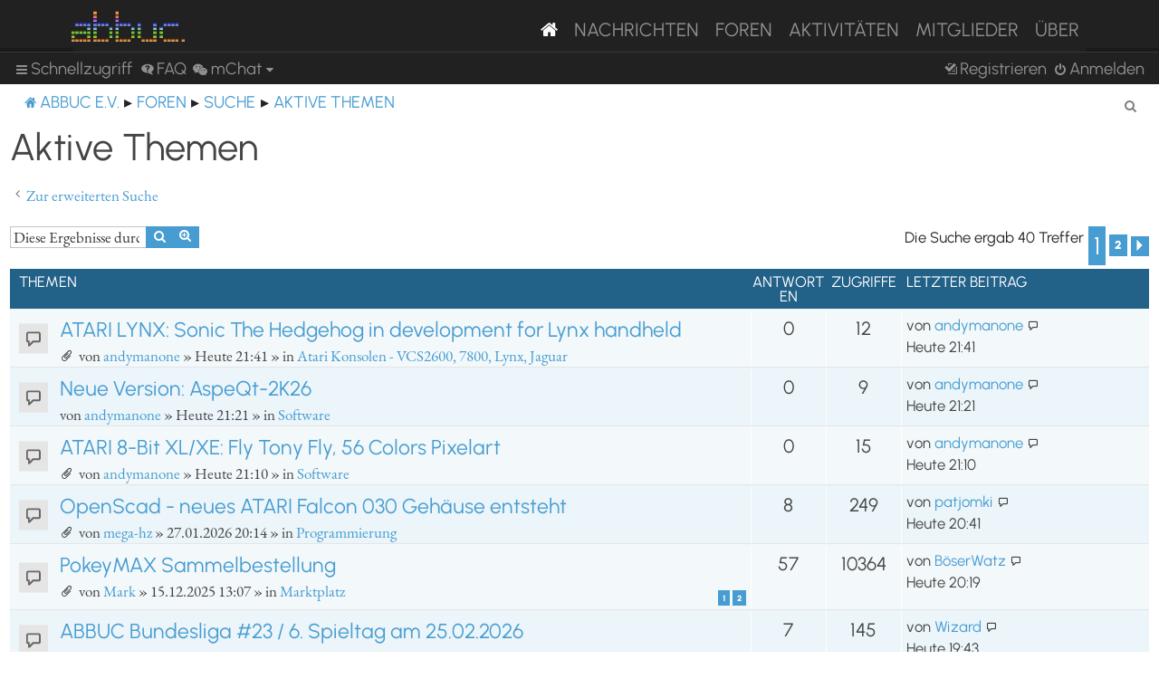

--- FILE ---
content_type: text/html; charset=UTF-8
request_url: https://abbuc.de/forum/search.php?search_id=active_topics&sid=aeb46ec742a9456468fc44a1d6377a87
body_size: 97489
content:
<!DOCTYPE html>
<html dir="ltr" lang="de">
<head>
<meta charset="utf-8" />
<meta http-equiv="X-UA-Compatible" content="IE=edge">
<meta name="viewport" content="width=device-width, initial-scale=1" />


<title>ABBUC e.V. Forum - Aktive Themen</title>

	<link rel="alternate" type="application/atom+xml" title="Feed - ABBUC e.V. Forum" href="/forum/feed?sid=53d8601fd0bf8dce9b75eb777fef01b8">			<link rel="alternate" type="application/atom+xml" title="Feed - Neue Themen" href="/forum/feed/topics?sid=53d8601fd0bf8dce9b75eb777fef01b8">				

<!--
	phpBB style name: proflat
	Based on style:   prosilver (this is the default phpBB3 style)
	Original author:  Tom Beddard ( http://www.subBlue.com/ )
	Modified by:      Mazeltof ( http://www.mazeland.fr/ )
-->

<link href="./assets/css/font-awesome.min.css?assets_version=82" rel="stylesheet">
<link href="./styles/prosilver/theme/stylesheet.css?assets_version=82" rel="stylesheet">
<link href="./styles/abbuc/theme/style_proflat.css?assets_version=82" rel="stylesheet">
<link href="./styles/abbuc/theme/color_proflat.css?assets_version=82" rel="stylesheet">




<!--[if lte IE 9]>
	<link href="./styles/abbuc/theme/tweaks.css?assets_version=82" rel="stylesheet">
<![endif]-->
<!-- WORDPRESS STUFF -->
<link rel='stylesheet' id='dashicons-css'  href='./../wp-includes/css/dashicons.min.css?ver=5.5' type='text/css' media='all' />
<link rel='stylesheet' id='abbuc-bootstrap-css-css'  href='./../wp-content/themes/abbuc/inc/assets/css/bootstrap.min.css?ver=5.5' type='text/css' media='all' />
<!-- <link rel='stylesheet' id='abbuc-fontawesome-cdn-css'  href='./../wp-content/themes/abbuc/inc/assets/css/fontawesome.min.css?ver=5.5' type='text/css' media='all' /> -->
<link rel='stylesheet' id='abbuc-style-css'  href='./../wp-content/themes/abbuc/style.css?ver=5.5' type='text/css' media='all' />
<script type='text/javascript' src='./../wp-includes/js/jquery/jquery.js?ver=1.12.4-wp' id='jquery-js'></script>
<style type="text/css">
	header#masthead, navbar { background: #212121; }
</style>
<!-- END WORDPRESS STUFF -->


<link href="./ext/dmzx/mchat/styles/prosilver/theme/mchat.css?assets_version=82" rel="stylesheet" media="screen" />


</head>
<body id="phpbb" class="nojs notouch section-search ltr ">
<!-- WORDPRESS MASTHEAD -->
<div id="page" class="site">
		<a class="skip-link screen-reader-text" href="#content">Skip to content</a>
			<header id="masthead" class="site-header navbar-static-top navbar-dark" role="banner">
			<div class="container">
				<nav class="navbar navbar-expand-xl p-0" style="background: #212121;">
					<div class="navbar-brand">
						<a class="site-title" href="/"><img class="mastheadimg" src="./../wp-content/themes/abbuc/inc/img/wordmark.png"></a>
						
					</div>
					<button class="navbar-toggler" type="button" data-toggle="collapse" data-target="#main-nav" aria-controls="" aria-expanded="false" aria-label="Toggle navigation">
						<span class="navbar-toggler-icon"></span>
					</button>
	
					<div id="main-nav" class="mainmenu collapse navbar-collapse justify-content-end"><ul id="menu-main-menu" class="navbar-nav"><li itemscope="itemscope" itemtype="https://www.schema.org/SiteNavigationElement" id="menu-item-8096" class="menu-item menu-item-type-post_type menu-item-object-page menu-item-home current-menu-item page_item page-item-2106 current_page_item active menu-item-8096 nav-item"><a href="/" class="nav-link" aria-current="page"><i class="fa fa-home"></i></a></li>
						<li itemscope="itemscope" itemtype="https://www.schema.org/SiteNavigationElement" id="menu-item-8097" class="menu-item menu-item-type-post_type menu-item-object-page menu-item-8097 nav-item"><a title="Nachrichten" href="/nachrichten/" class="nav-link">Nachrichten</a></li>
						<li itemscope="itemscope" itemtype="https://www.schema.org/SiteNavigationElement" id="menu-item-8102" class="menu-item menu-item-type-custom menu-item-object-custom menu-item-8102 nav-item"><a title="Foren" href="/forum/" class="nav-link">Foren</a></li>
						<li itemscope="itemscope" itemtype="https://www.schema.org/SiteNavigationElement" id="menu-item-8201" class="menu-item menu-item-type-post_type menu-item-object-page menu-item-8201 nav-item"><a title="Aktivitäten" href="/aktivitaten/" class="nav-link">Aktivitäten</a></li>
						<li itemscope="itemscope" itemtype="https://www.schema.org/SiteNavigationElement" id="menu-item-8100" class="menu-item menu-item-type-post_type menu-item-object-page menu-item-8100 nav-item"><a title="Mitglieder" href="/mitglieder/" class="nav-link">Mitglieder</a></li>
						<li itemscope="itemscope" itemtype="https://www.schema.org/SiteNavigationElement" id="menu-item-8211" class="menu-item menu-item-type-post_type menu-item-object-page menu-item-8211 nav-item"><a title="Über" href="/ueber/" class="nav-link">Über</a></li>
						</ul></div>
											</nav>
			</div>
		</header><!-- #masthead -->
<!-- WORDPRESS MASTHEAD -->


	<a id="top" class="top-anchor" accesskey="t"></a>
	<div id="page-header">
		<div class="bb-navbar" role="navigation">
	<div class="navbar-container">
	<div class="inner">

	<ul id="nav-main" class="nav-main linklist" role="menubar">

		<li id="quick-links" class="quick-links dropdown-container responsive-menu" data-skip-responsive="true">
			<a href="#" class="dropdown-trigger">
				<i class="icon fa-bars fa-fw" aria-hidden="true"></i><span>Schnellzugriff</span>
			</a>
			<div class="dropdown">
				<div class="pointer"><div class="pointer-inner"></div></div>
				<ul class="dropdown-contents" role="menu">
					
											<li class="separator"></li>
																									<li>
								<a href="./search.php?search_id=unanswered&amp;sid=53d8601fd0bf8dce9b75eb777fef01b8" role="menuitem">
									<i class="icon fa-file-o fa-fw icon-gray" aria-hidden="true"></i><span>Unbeantwortete Themen</span>
								</a>
							</li>
							<li>
								<a href="./search.php?search_id=active_topics&amp;sid=53d8601fd0bf8dce9b75eb777fef01b8" role="menuitem">
									<i class="icon fa-file-o fa-fw icon-blue" aria-hidden="true"></i><span>Aktive Themen</span>
								</a>
							</li>
							<li class="separator"></li>
							<li>
								<a href="./search.php?sid=53d8601fd0bf8dce9b75eb777fef01b8" role="menuitem">
									<i class="icon fa-search fa-fw" aria-hidden="true"></i><span>Suche</span>
								</a>
							</li>
					
											<li class="separator"></li>
													<li>
								<a href="./memberlist.php?sid=53d8601fd0bf8dce9b75eb777fef01b8" role="menuitem">
									<i class="icon fa-group fa-fw" aria-hidden="true"></i><span>Mitglieder</span>
								</a>
							</li>
																			<li>
								<a href="./memberlist.php?mode=team&amp;sid=53d8601fd0bf8dce9b75eb777fef01b8" role="menuitem">
									<i class="icon fa-shield fa-fw" aria-hidden="true"></i><span>Das Team</span>
								</a>
							</li>
																<li class="separator"></li>

						<li>
		<a href="/forum/thankslist?tslash=&amp;sid=53d8601fd0bf8dce9b75eb777fef01b8"  role="menuitem">
			<i class="icon fa-thumbs-o-up fa-fw" aria-hidden="true"></i><span>Thanks list</span>
		</a>
	</li>
				</ul>
			</div>
		</li>

				<li data-skip-responsive="true">
			<a href="/forum/help/faq?sid=53d8601fd0bf8dce9b75eb777fef01b8" rel="help" title="Häufig gestellte Fragen" role="menuitem">
				<i class="icon fa-question-circle fa-fw" aria-hidden="true"></i><span>FAQ</span>
			</a>
		</li>
			

<li class="mchat-nav" data-skip-responsive="true" data-select-match="mchat">
	<div class="mchat-nav-container dropdown-container">
		<a href="/forum/mchat?sid=53d8601fd0bf8dce9b75eb777fef01b8" title="No one is chatting" class="mchat-nav-link-title dropdown-trigger" role="menuitem">
			<i class="icon fa fa-weixin fa-fw" aria-hidden="true"></i><span class="mchat-nav-link">mChat</span><i class="icon fa fa-caret-down mchat-nav-caret" aria-hidden="true"></i>
		</a>
		<div class="dropdown">
			<div class="pointer"><div class="pointer-inner"></div></div>
			<ul class="mchat-nav-menu dropdown-contents" role="menu">
													<li class="mchat-nav-custom-page">
						<a href="/forum/mchat?sid=53d8601fd0bf8dce9b75eb777fef01b8" title="mChat page" role="menuitem">
							<i class="icon fa fa-weixin fa-fw" aria-hidden="true"></i><span>mChat page</span>
						</a>
					</li>
																	<li class="mchat-nav-archive">
						<a href="/forum/mchat/archive?sid=53d8601fd0bf8dce9b75eb777fef01b8" title="Archive" role="menuitem">
							<i class="icon fa fa-history fa-fw" aria-hidden="true"></i><span>Archive</span>
						</a>
					</li>
																											</ul>
		</div>
	</div>
</li>

				
			<li class="rightside"  data-skip-responsive="true">
			<a href="./ucp.php?mode=login&amp;redirect=search.php%3Fsearch_id%3Dactive_topics&amp;sid=53d8601fd0bf8dce9b75eb777fef01b8" title="Anmelden" accesskey="x" role="menuitem">
				<i class="icon fa-power-off fa-fw" aria-hidden="true"></i><span>Anmelden</span>
			</a>
		</li>
					<li class="rightside" data-skip-responsive="true">
				<a href="./ucp.php?mode=register&amp;sid=53d8601fd0bf8dce9b75eb777fef01b8" role="menuitem">
					<i class="icon fa-pencil-square-o  fa-fw" aria-hidden="true"></i><span>Registrieren</span>
				</a>
			</li>
						</ul>
	</div>
	</div>
</div>	</div>

<div id="wrap" class="wrap">

				<div class="bb-navbar" role="navigation">
	<div class="inner">

	<ul id="nav-breadcrumbs" class="nav-breadcrumbs linklist navlinks" role="menubar">
								<li class="breadcrumbs" itemscope itemtype="http://schema.org/BreadcrumbList">
							<span class="crumb"  itemtype="http://schema.org/ListItem" itemprop="itemListElement" itemscope><a href="https://abbuc.de" itemtype="https://schema.org/Thing" itemscope itemprop="item" data-navbar-reference="home"><i class="icon fa-home fa-fw" aria-hidden="true"></i><span itemprop="name">ABBUC e.V.</span></a><meta itemprop="position" content="1" /></span>
										<span class="crumb"  itemtype="http://schema.org/ListItem" itemprop="itemListElement" itemscope><a href="./index.php?sid=53d8601fd0bf8dce9b75eb777fef01b8" itemtype="https://schema.org/Thing" itemscope itemprop="item" accesskey="h" data-navbar-reference="index"><span itemprop="name">Foren</span></a><meta itemprop="position" content="2" /></span>

																			<span class="crumb"  itemtype="http://schema.org/ListItem" itemprop="itemListElement" itemscope><a href="./search.php?sid=53d8601fd0bf8dce9b75eb777fef01b8" itemtype="https://schema.org/Thing" itemscope itemprop="item"><span itemprop="name">Suche</span></a><meta itemprop="position" content="3" /></span>
																							<span class="crumb"  itemtype="http://schema.org/ListItem" itemprop="itemListElement" itemscope><a href="./search.php?search_id=active_topics&amp;sid=53d8601fd0bf8dce9b75eb777fef01b8" itemtype="https://schema.org/Thing" itemscope itemprop="item"><span itemprop="name">Aktive Themen</span></a><meta itemprop="position" content="4" /></span>
												</li>
		
					<li class="rightside responsive-search">
				<a href="./search.php?sid=53d8601fd0bf8dce9b75eb777fef01b8" title="Zeigt die erweiterten Suchoptionen an" role="menuitem">
					<i class="icon fa-search fa-fw" aria-hidden="true"></i><span class="sr-only">Suche</span>
				</a>
			</li>
		
			</ul>

	</div>
</div>

	
	<a id="start_here" class="anchor"></a>
	<div id="page-body" class="page-body" role="main">

		
		

<h2 class="searchresults-title">Aktive Themen</h2>

	<p class="advanced-search-link">
		<a class="arrow-left" href="./search.php?sid=53d8601fd0bf8dce9b75eb777fef01b8" title="Erweiterte Suche">
			<i class="icon fa-angle-left fa-fw icon-black" aria-hidden="true"></i><span>Zur erweiterten Suche</span>
		</a>
	</p>


	<div class="action-bar bar-top">

			<div class="search-box" role="search">
			<form method="post" action="./search.php?st=7&amp;sk=t&amp;sd=d&amp;sr=topics&amp;sid=53d8601fd0bf8dce9b75eb777fef01b8&amp;search_id=active_topics">
			<fieldset>
				<input class="inputbox search tiny" type="search" name="add_keywords" id="add_keywords" value="" placeholder="Diese Ergebnisse durchsuchen" />
				<button class="button button-search" type="submit" title="Suche">
					<i class="icon fa-search fa-fw" aria-hidden="true"></i><span class="sr-only">Suche</span>
				</button>
				<a href="./search.php?sid=53d8601fd0bf8dce9b75eb777fef01b8" class="button button-search-end" title="Erweiterte Suche">
					<i class="icon fa-cog fa-fw" aria-hidden="true"></i><span class="sr-only">Erweiterte Suche</span>
				</a>
			</fieldset>
			</form>
		</div>
	
		
		<div class="pagination">
						Die Suche ergab 40 Treffer
							<ul>
		<li class="active"><span>1</span></li>
				<li><a class="button" href="./search.php?st=7&amp;sk=t&amp;sd=d&amp;sr=topics&amp;sid=53d8601fd0bf8dce9b75eb777fef01b8&amp;search_id=active_topics&amp;start=32" role="button">2</a></li>
				<li class="arrow next"><a class="button button-icon-only" href="./search.php?st=7&amp;sk=t&amp;sd=d&amp;sr=topics&amp;sid=53d8601fd0bf8dce9b75eb777fef01b8&amp;search_id=active_topics&amp;start=32" rel="next" role="button"><i class="icon fa-chevron-right fa-fw" aria-hidden="true"></i><span class="sr-only">Nächste</span></a></li>
	</ul>
					</div>
	</div>


		<div class="forumbg">

		<div class="inner">
		<ul class="topiclist">
			<li class="header">
				<dl class="row-item">
					<dt><div class="list-inner">Themen</div></dt>
					<dd class="posts">Antworten</dd>
					<dd class="views">Zugriffe</dd>
					<dd class="lastpost"><span>Letzter Beitrag</span></dd>
				</dl>
			</li>
		</ul>
		<ul class="topiclist topics">

								<li class="row bg1">
				<dl class="row-item topic_read">
					<dt title="Es gibt keine neuen ungelesenen Beiträge in diesem Thema.">
											<div class="list-inner">
																					<a href="./viewtopic.php?f=20&amp;t=4897&amp;sid=53d8601fd0bf8dce9b75eb777fef01b8" class="topictitle">ATARI LYNX: Sonic The Hedgehog in development for Lynx handheld</a>
																												<br />
							
															<div class="responsive-show" style="display: none;">
									Letzter Beitrag von <a href="./memberlist.php?mode=viewprofile&amp;u=147&amp;sid=53d8601fd0bf8dce9b75eb777fef01b8" class="username">andymanone</a> &laquo; <a href="./viewtopic.php?f=20&amp;t=4897&amp;p=39496&amp;sid=53d8601fd0bf8dce9b75eb777fef01b8#p39496" title="Gehe zum letzten Beitrag"><time datetime="2026-01-30T20:41:26+00:00">Heute 21:41</time></a>
									<br />Verfasst in <a href="./viewforum.php?f=20&amp;sid=53d8601fd0bf8dce9b75eb777fef01b8">Atari Konsolen - VCS2600, 7800, Lynx, Jaguar</a>
								</div>
														
							<div class="responsive-hide left-box">
																<i class="icon fa-paperclip fa-fw" aria-hidden="true"></i>																von <a href="./memberlist.php?mode=viewprofile&amp;u=147&amp;sid=53d8601fd0bf8dce9b75eb777fef01b8" class="username">andymanone</a> &raquo; <time datetime="2026-01-30T20:41:26+00:00">Heute 21:41</time> &raquo; in <a href="./viewforum.php?f=20&amp;sid=53d8601fd0bf8dce9b75eb777fef01b8">Atari Konsolen - VCS2600, 7800, Lynx, Jaguar</a>
															</div>

							
													</div>
					</dt>
					<dd class="posts">0 <dfn>Antworten</dfn></dd>
					<dd class="views">12 <dfn>Zugriffe</dfn></dd>
					<dd class="lastpost">
						<span><dfn>Letzter Beitrag </dfn>von <a href="./memberlist.php?mode=viewprofile&amp;u=147&amp;sid=53d8601fd0bf8dce9b75eb777fef01b8" class="username">andymanone</a>															<a href="./viewtopic.php?f=20&amp;t=4897&amp;p=39496&amp;sid=53d8601fd0bf8dce9b75eb777fef01b8#p39496" title="Gehe zum letzten Beitrag">
									<i class="icon fa-external-link-square fa-fw icon-lightgray icon-md" aria-hidden="true"></i><span class="sr-only"></span>
								</a>
														<br /><time datetime="2026-01-30T20:41:26+00:00">Heute 21:41</time>
						</span>
					</dd>
				</dl>
			</li>
											<li class="row bg2">
				<dl class="row-item topic_read">
					<dt title="Es gibt keine neuen ungelesenen Beiträge in diesem Thema.">
											<div class="list-inner">
																					<a href="./viewtopic.php?f=1&amp;t=4896&amp;sid=53d8601fd0bf8dce9b75eb777fef01b8" class="topictitle">Neue Version: AspeQt-2K26</a>
																												<br />
							
															<div class="responsive-show" style="display: none;">
									Letzter Beitrag von <a href="./memberlist.php?mode=viewprofile&amp;u=147&amp;sid=53d8601fd0bf8dce9b75eb777fef01b8" class="username">andymanone</a> &laquo; <a href="./viewtopic.php?f=1&amp;t=4896&amp;p=39495&amp;sid=53d8601fd0bf8dce9b75eb777fef01b8#p39495" title="Gehe zum letzten Beitrag"><time datetime="2026-01-30T20:21:10+00:00">Heute 21:21</time></a>
									<br />Verfasst in <a href="./viewforum.php?f=1&amp;sid=53d8601fd0bf8dce9b75eb777fef01b8">Software</a>
								</div>
														
							<div class="responsive-hide left-box">
																																von <a href="./memberlist.php?mode=viewprofile&amp;u=147&amp;sid=53d8601fd0bf8dce9b75eb777fef01b8" class="username">andymanone</a> &raquo; <time datetime="2026-01-30T20:21:10+00:00">Heute 21:21</time> &raquo; in <a href="./viewforum.php?f=1&amp;sid=53d8601fd0bf8dce9b75eb777fef01b8">Software</a>
															</div>

							
													</div>
					</dt>
					<dd class="posts">0 <dfn>Antworten</dfn></dd>
					<dd class="views">9 <dfn>Zugriffe</dfn></dd>
					<dd class="lastpost">
						<span><dfn>Letzter Beitrag </dfn>von <a href="./memberlist.php?mode=viewprofile&amp;u=147&amp;sid=53d8601fd0bf8dce9b75eb777fef01b8" class="username">andymanone</a>															<a href="./viewtopic.php?f=1&amp;t=4896&amp;p=39495&amp;sid=53d8601fd0bf8dce9b75eb777fef01b8#p39495" title="Gehe zum letzten Beitrag">
									<i class="icon fa-external-link-square fa-fw icon-lightgray icon-md" aria-hidden="true"></i><span class="sr-only"></span>
								</a>
														<br /><time datetime="2026-01-30T20:21:10+00:00">Heute 21:21</time>
						</span>
					</dd>
				</dl>
			</li>
											<li class="row bg1">
				<dl class="row-item topic_read">
					<dt title="Es gibt keine neuen ungelesenen Beiträge in diesem Thema.">
											<div class="list-inner">
																					<a href="./viewtopic.php?f=1&amp;t=4895&amp;sid=53d8601fd0bf8dce9b75eb777fef01b8" class="topictitle">ATARI 8-Bit XL/XE: Fly Tony Fly, 56 Colors Pixelart</a>
																												<br />
							
															<div class="responsive-show" style="display: none;">
									Letzter Beitrag von <a href="./memberlist.php?mode=viewprofile&amp;u=147&amp;sid=53d8601fd0bf8dce9b75eb777fef01b8" class="username">andymanone</a> &laquo; <a href="./viewtopic.php?f=1&amp;t=4895&amp;p=39494&amp;sid=53d8601fd0bf8dce9b75eb777fef01b8#p39494" title="Gehe zum letzten Beitrag"><time datetime="2026-01-30T20:10:06+00:00">Heute 21:10</time></a>
									<br />Verfasst in <a href="./viewforum.php?f=1&amp;sid=53d8601fd0bf8dce9b75eb777fef01b8">Software</a>
								</div>
														
							<div class="responsive-hide left-box">
																<i class="icon fa-paperclip fa-fw" aria-hidden="true"></i>																von <a href="./memberlist.php?mode=viewprofile&amp;u=147&amp;sid=53d8601fd0bf8dce9b75eb777fef01b8" class="username">andymanone</a> &raquo; <time datetime="2026-01-30T20:10:06+00:00">Heute 21:10</time> &raquo; in <a href="./viewforum.php?f=1&amp;sid=53d8601fd0bf8dce9b75eb777fef01b8">Software</a>
															</div>

							
													</div>
					</dt>
					<dd class="posts">0 <dfn>Antworten</dfn></dd>
					<dd class="views">15 <dfn>Zugriffe</dfn></dd>
					<dd class="lastpost">
						<span><dfn>Letzter Beitrag </dfn>von <a href="./memberlist.php?mode=viewprofile&amp;u=147&amp;sid=53d8601fd0bf8dce9b75eb777fef01b8" class="username">andymanone</a>															<a href="./viewtopic.php?f=1&amp;t=4895&amp;p=39494&amp;sid=53d8601fd0bf8dce9b75eb777fef01b8#p39494" title="Gehe zum letzten Beitrag">
									<i class="icon fa-external-link-square fa-fw icon-lightgray icon-md" aria-hidden="true"></i><span class="sr-only"></span>
								</a>
														<br /><time datetime="2026-01-30T20:10:06+00:00">Heute 21:10</time>
						</span>
					</dd>
				</dl>
			</li>
											<li class="row bg2">
				<dl class="row-item topic_read">
					<dt title="Es gibt keine neuen ungelesenen Beiträge in diesem Thema.">
											<div class="list-inner">
																					<a href="./viewtopic.php?f=7&amp;t=4886&amp;sid=53d8601fd0bf8dce9b75eb777fef01b8" class="topictitle">OpenScad - neues ATARI Falcon 030 Gehäuse entsteht</a>
																												<br />
							
															<div class="responsive-show" style="display: none;">
									Letzter Beitrag von <a href="./memberlist.php?mode=viewprofile&amp;u=212&amp;sid=53d8601fd0bf8dce9b75eb777fef01b8" class="username">patjomki</a> &laquo; <a href="./viewtopic.php?f=7&amp;t=4886&amp;p=39493&amp;sid=53d8601fd0bf8dce9b75eb777fef01b8#p39493" title="Gehe zum letzten Beitrag"><time datetime="2026-01-30T19:41:55+00:00">Heute 20:41</time></a>
									<br />Verfasst in <a href="./viewforum.php?f=7&amp;sid=53d8601fd0bf8dce9b75eb777fef01b8">Programmierung</a>
								</div>
							<span class="responsive-show left-box" style="display: none;">Antworten: <strong>8</strong></span>							
							<div class="responsive-hide left-box">
																<i class="icon fa-paperclip fa-fw" aria-hidden="true"></i>																von <a href="./memberlist.php?mode=viewprofile&amp;u=322&amp;sid=53d8601fd0bf8dce9b75eb777fef01b8" class="username">mega-hz</a> &raquo; <time datetime="2026-01-27T19:14:10+00:00">27.01.2026 20:14</time> &raquo; in <a href="./viewforum.php?f=7&amp;sid=53d8601fd0bf8dce9b75eb777fef01b8">Programmierung</a>
															</div>

							
													</div>
					</dt>
					<dd class="posts">8 <dfn>Antworten</dfn></dd>
					<dd class="views">249 <dfn>Zugriffe</dfn></dd>
					<dd class="lastpost">
						<span><dfn>Letzter Beitrag </dfn>von <a href="./memberlist.php?mode=viewprofile&amp;u=212&amp;sid=53d8601fd0bf8dce9b75eb777fef01b8" class="username">patjomki</a>															<a href="./viewtopic.php?f=7&amp;t=4886&amp;p=39493&amp;sid=53d8601fd0bf8dce9b75eb777fef01b8#p39493" title="Gehe zum letzten Beitrag">
									<i class="icon fa-external-link-square fa-fw icon-lightgray icon-md" aria-hidden="true"></i><span class="sr-only"></span>
								</a>
														<br /><time datetime="2026-01-30T19:41:55+00:00">Heute 20:41</time>
						</span>
					</dd>
				</dl>
			</li>
											<li class="row bg1">
				<dl class="row-item topic_read_hot">
					<dt title="Es gibt keine neuen ungelesenen Beiträge in diesem Thema.">
											<div class="list-inner">
																					<a href="./viewtopic.php?f=17&amp;t=4749&amp;sid=53d8601fd0bf8dce9b75eb777fef01b8" class="topictitle">PokeyMAX Sammelbestellung</a>
																												<br />
							
															<div class="responsive-show" style="display: none;">
									Letzter Beitrag von <a href="./memberlist.php?mode=viewprofile&amp;u=359&amp;sid=53d8601fd0bf8dce9b75eb777fef01b8" class="username">BöserWatz</a> &laquo; <a href="./viewtopic.php?f=17&amp;t=4749&amp;p=39492&amp;sid=53d8601fd0bf8dce9b75eb777fef01b8#p39492" title="Gehe zum letzten Beitrag"><time datetime="2026-01-30T19:19:26+00:00">Heute 20:19</time></a>
									<br />Verfasst in <a href="./viewforum.php?f=17&amp;sid=53d8601fd0bf8dce9b75eb777fef01b8">Marktplatz</a>
								</div>
							<span class="responsive-show left-box" style="display: none;">Antworten: <strong>57</strong></span>							
							<div class="responsive-hide left-box">
																<i class="icon fa-paperclip fa-fw" aria-hidden="true"></i>																von <a href="./memberlist.php?mode=viewprofile&amp;u=144&amp;sid=53d8601fd0bf8dce9b75eb777fef01b8" class="username">Mark</a> &raquo; <time datetime="2025-12-15T12:07:14+00:00">15.12.2025 13:07</time> &raquo; in <a href="./viewforum.php?f=17&amp;sid=53d8601fd0bf8dce9b75eb777fef01b8">Marktplatz</a>
															</div>

														<div class="pagination">
								<span><i class="icon fa-clone fa-fw" aria-hidden="true"></i></span>
								<ul>
																	<li><a class="button" href="./viewtopic.php?f=17&amp;t=4749&amp;sid=53d8601fd0bf8dce9b75eb777fef01b8">1</a></li>
																										<li><a class="button" href="./viewtopic.php?f=17&amp;t=4749&amp;sid=53d8601fd0bf8dce9b75eb777fef01b8&amp;start=40">2</a></li>
																																																			</ul>
							</div>
							
													</div>
					</dt>
					<dd class="posts">57 <dfn>Antworten</dfn></dd>
					<dd class="views">10364 <dfn>Zugriffe</dfn></dd>
					<dd class="lastpost">
						<span><dfn>Letzter Beitrag </dfn>von <a href="./memberlist.php?mode=viewprofile&amp;u=359&amp;sid=53d8601fd0bf8dce9b75eb777fef01b8" class="username">BöserWatz</a>															<a href="./viewtopic.php?f=17&amp;t=4749&amp;p=39492&amp;sid=53d8601fd0bf8dce9b75eb777fef01b8#p39492" title="Gehe zum letzten Beitrag">
									<i class="icon fa-external-link-square fa-fw icon-lightgray icon-md" aria-hidden="true"></i><span class="sr-only"></span>
								</a>
														<br /><time datetime="2026-01-30T19:19:26+00:00">Heute 20:19</time>
						</span>
					</dd>
				</dl>
			</li>
											<li class="row bg2">
				<dl class="row-item topic_read">
					<dt title="Es gibt keine neuen ungelesenen Beiträge in diesem Thema.">
											<div class="list-inner">
																					<a href="./viewtopic.php?f=16&amp;t=4890&amp;sid=53d8601fd0bf8dce9b75eb777fef01b8" class="topictitle">ABBUC Bundesliga #23 / 6. Spieltag am 25.02.2026</a>
																												<br />
							
															<div class="responsive-show" style="display: none;">
									Letzter Beitrag von <a href="./memberlist.php?mode=viewprofile&amp;u=272&amp;sid=53d8601fd0bf8dce9b75eb777fef01b8" class="username">Wizard</a> &laquo; <a href="./viewtopic.php?f=16&amp;t=4890&amp;p=39490&amp;sid=53d8601fd0bf8dce9b75eb777fef01b8#p39490" title="Gehe zum letzten Beitrag"><time datetime="2026-01-30T18:43:46+00:00">Heute 19:43</time></a>
									<br />Verfasst in <a href="./viewforum.php?f=16&amp;sid=53d8601fd0bf8dce9b75eb777fef01b8">Gaming</a>
								</div>
							<span class="responsive-show left-box" style="display: none;">Antworten: <strong>7</strong></span>							
							<div class="responsive-hide left-box">
																																von <a href="./memberlist.php?mode=viewprofile&amp;u=272&amp;sid=53d8601fd0bf8dce9b75eb777fef01b8" class="username">Wizard</a> &raquo; <time datetime="2026-01-28T22:28:17+00:00">28.01.2026 23:28</time> &raquo; in <a href="./viewforum.php?f=16&amp;sid=53d8601fd0bf8dce9b75eb777fef01b8">Gaming</a>
															</div>

							
													</div>
					</dt>
					<dd class="posts">7 <dfn>Antworten</dfn></dd>
					<dd class="views">145 <dfn>Zugriffe</dfn></dd>
					<dd class="lastpost">
						<span><dfn>Letzter Beitrag </dfn>von <a href="./memberlist.php?mode=viewprofile&amp;u=272&amp;sid=53d8601fd0bf8dce9b75eb777fef01b8" class="username">Wizard</a>															<a href="./viewtopic.php?f=16&amp;t=4890&amp;p=39490&amp;sid=53d8601fd0bf8dce9b75eb777fef01b8#p39490" title="Gehe zum letzten Beitrag">
									<i class="icon fa-external-link-square fa-fw icon-lightgray icon-md" aria-hidden="true"></i><span class="sr-only"></span>
								</a>
														<br /><time datetime="2026-01-30T18:43:46+00:00">Heute 19:43</time>
						</span>
					</dd>
				</dl>
			</li>
											<li class="row bg1">
				<dl class="row-item topic_read">
					<dt title="Es gibt keine neuen ungelesenen Beiträge in diesem Thema.">
											<div class="list-inner">
																					<a href="./viewtopic.php?f=4&amp;t=4893&amp;sid=53d8601fd0bf8dce9b75eb777fef01b8" class="topictitle">Ein Neuer stellt sich vor...</a>
																												<br />
							
															<div class="responsive-show" style="display: none;">
									Letzter Beitrag von <a href="./memberlist.php?mode=viewprofile&amp;u=61&amp;sid=53d8601fd0bf8dce9b75eb777fef01b8" style="color: #0040BF;" class="username-coloured">Mathy</a> &laquo; <a href="./viewtopic.php?f=4&amp;t=4893&amp;p=39489&amp;sid=53d8601fd0bf8dce9b75eb777fef01b8#p39489" title="Gehe zum letzten Beitrag"><time datetime="2026-01-30T17:55:32+00:00">Heute 18:55</time></a>
									<br />Verfasst in <a href="./viewforum.php?f=4&amp;sid=53d8601fd0bf8dce9b75eb777fef01b8">Anderes</a>
								</div>
							<span class="responsive-show left-box" style="display: none;">Antworten: <strong>5</strong></span>							
							<div class="responsive-hide left-box">
																																von <a href="./memberlist.php?mode=viewprofile&amp;u=1123&amp;sid=53d8601fd0bf8dce9b75eb777fef01b8" class="username">LotusOmega1973</a> &raquo; <time datetime="2026-01-30T16:02:59+00:00">Heute 17:02</time> &raquo; in <a href="./viewforum.php?f=4&amp;sid=53d8601fd0bf8dce9b75eb777fef01b8">Anderes</a>
															</div>

							
													</div>
					</dt>
					<dd class="posts">5 <dfn>Antworten</dfn></dd>
					<dd class="views">65 <dfn>Zugriffe</dfn></dd>
					<dd class="lastpost">
						<span><dfn>Letzter Beitrag </dfn>von <a href="./memberlist.php?mode=viewprofile&amp;u=61&amp;sid=53d8601fd0bf8dce9b75eb777fef01b8" style="color: #0040BF;" class="username-coloured">Mathy</a>															<a href="./viewtopic.php?f=4&amp;t=4893&amp;p=39489&amp;sid=53d8601fd0bf8dce9b75eb777fef01b8#p39489" title="Gehe zum letzten Beitrag">
									<i class="icon fa-external-link-square fa-fw icon-lightgray icon-md" aria-hidden="true"></i><span class="sr-only"></span>
								</a>
														<br /><time datetime="2026-01-30T17:55:32+00:00">Heute 18:55</time>
						</span>
					</dd>
				</dl>
			</li>
											<li class="row bg2">
				<dl class="row-item topic_read">
					<dt title="Es gibt keine neuen ungelesenen Beiträge in diesem Thema.">
											<div class="list-inner">
																					<a href="./viewtopic.php?f=6&amp;t=4894&amp;sid=53d8601fd0bf8dce9b75eb777fef01b8" class="topictitle">ATARI Shop: Wizardry: Proving Grounds of the Mad Overlord - Vinyl Soundtrack</a>
																												<br />
							
															<div class="responsive-show" style="display: none;">
									Letzter Beitrag von <a href="./memberlist.php?mode=viewprofile&amp;u=147&amp;sid=53d8601fd0bf8dce9b75eb777fef01b8" class="username">andymanone</a> &laquo; <a href="./viewtopic.php?f=6&amp;t=4894&amp;p=39488&amp;sid=53d8601fd0bf8dce9b75eb777fef01b8#p39488" title="Gehe zum letzten Beitrag"><time datetime="2026-01-30T17:44:27+00:00">Heute 18:44</time></a>
									<br />Verfasst in <a href="./viewforum.php?f=6&amp;sid=53d8601fd0bf8dce9b75eb777fef01b8">Atari allgemein</a>
								</div>
														
							<div class="responsive-hide left-box">
																<i class="icon fa-paperclip fa-fw" aria-hidden="true"></i>																von <a href="./memberlist.php?mode=viewprofile&amp;u=147&amp;sid=53d8601fd0bf8dce9b75eb777fef01b8" class="username">andymanone</a> &raquo; <time datetime="2026-01-30T17:44:27+00:00">Heute 18:44</time> &raquo; in <a href="./viewforum.php?f=6&amp;sid=53d8601fd0bf8dce9b75eb777fef01b8">Atari allgemein</a>
															</div>

							
													</div>
					</dt>
					<dd class="posts">0 <dfn>Antworten</dfn></dd>
					<dd class="views">19 <dfn>Zugriffe</dfn></dd>
					<dd class="lastpost">
						<span><dfn>Letzter Beitrag </dfn>von <a href="./memberlist.php?mode=viewprofile&amp;u=147&amp;sid=53d8601fd0bf8dce9b75eb777fef01b8" class="username">andymanone</a>															<a href="./viewtopic.php?f=6&amp;t=4894&amp;p=39488&amp;sid=53d8601fd0bf8dce9b75eb777fef01b8#p39488" title="Gehe zum letzten Beitrag">
									<i class="icon fa-external-link-square fa-fw icon-lightgray icon-md" aria-hidden="true"></i><span class="sr-only"></span>
								</a>
														<br /><time datetime="2026-01-30T17:44:27+00:00">Heute 18:44</time>
						</span>
					</dd>
				</dl>
			</li>
											<li class="row bg1">
				<dl class="row-item topic_read">
					<dt title="Es gibt keine neuen ungelesenen Beiträge in diesem Thema.">
											<div class="list-inner">
																					<a href="./viewtopic.php?f=3&amp;t=4822&amp;sid=53d8601fd0bf8dce9b75eb777fef01b8" class="topictitle">The best of Atari XL/XE demoscene music vol. 1 - premiere</a>
																												<br />
							
															<div class="responsive-show" style="display: none;">
									Letzter Beitrag von <a href="./memberlist.php?mode=viewprofile&amp;u=147&amp;sid=53d8601fd0bf8dce9b75eb777fef01b8" class="username">andymanone</a> &laquo; <a href="./viewtopic.php?f=3&amp;t=4822&amp;p=39477&amp;sid=53d8601fd0bf8dce9b75eb777fef01b8#p39477" title="Gehe zum letzten Beitrag"><time datetime="2026-01-30T14:09:08+00:00">Heute 15:09</time></a>
									<br />Verfasst in <a href="./viewforum.php?f=3&amp;sid=53d8601fd0bf8dce9b75eb777fef01b8">Hardware</a>
								</div>
							<span class="responsive-show left-box" style="display: none;">Antworten: <strong>4</strong></span>							
							<div class="responsive-hide left-box">
																<i class="icon fa-paperclip fa-fw" aria-hidden="true"></i>																von <a href="./memberlist.php?mode=viewprofile&amp;u=266&amp;sid=53d8601fd0bf8dce9b75eb777fef01b8" class="username">pancio</a> &raquo; <time datetime="2026-01-07T12:40:41+00:00">07.01.2026 13:40</time> &raquo; in <a href="./viewforum.php?f=3&amp;sid=53d8601fd0bf8dce9b75eb777fef01b8">Hardware</a>
															</div>

							
													</div>
					</dt>
					<dd class="posts">4 <dfn>Antworten</dfn></dd>
					<dd class="views">370 <dfn>Zugriffe</dfn></dd>
					<dd class="lastpost">
						<span><dfn>Letzter Beitrag </dfn>von <a href="./memberlist.php?mode=viewprofile&amp;u=147&amp;sid=53d8601fd0bf8dce9b75eb777fef01b8" class="username">andymanone</a>															<a href="./viewtopic.php?f=3&amp;t=4822&amp;p=39477&amp;sid=53d8601fd0bf8dce9b75eb777fef01b8#p39477" title="Gehe zum letzten Beitrag">
									<i class="icon fa-external-link-square fa-fw icon-lightgray icon-md" aria-hidden="true"></i><span class="sr-only"></span>
								</a>
														<br /><time datetime="2026-01-30T14:09:08+00:00">Heute 15:09</time>
						</span>
					</dd>
				</dl>
			</li>
											<li class="row bg2">
				<dl class="row-item topic_read">
					<dt title="Es gibt keine neuen ungelesenen Beiträge in diesem Thema.">
											<div class="list-inner">
																					<a href="./viewtopic.php?f=19&amp;t=4825&amp;sid=53d8601fd0bf8dce9b75eb777fef01b8" class="topictitle">ATARI PoFo: Neu!! APF-MaXed - Neue CF Carderweiterung + 512kB RAM Erweiterung für den Portfolio</a>
																												<br />
							
															<div class="responsive-show" style="display: none;">
									Letzter Beitrag von <a href="./memberlist.php?mode=viewprofile&amp;u=63&amp;sid=53d8601fd0bf8dce9b75eb777fef01b8" style="color: #0040BF;" class="username-coloured">cas</a> &laquo; <a href="./viewtopic.php?f=19&amp;t=4825&amp;p=39470&amp;sid=53d8601fd0bf8dce9b75eb777fef01b8#p39470" title="Gehe zum letzten Beitrag"><time datetime="2026-01-30T10:19:32+00:00">Heute 11:19</time></a>
									<br />Verfasst in <a href="./viewforum.php?f=19&amp;sid=53d8601fd0bf8dce9b75eb777fef01b8">ATARI 16Bit - ST, Falcon, TT</a>
								</div>
							<span class="responsive-show left-box" style="display: none;">Antworten: <strong>23</strong></span>							
							<div class="responsive-hide left-box">
																<i class="icon fa-paperclip fa-fw" aria-hidden="true"></i>																von <a href="./memberlist.php?mode=viewprofile&amp;u=147&amp;sid=53d8601fd0bf8dce9b75eb777fef01b8" class="username">andymanone</a> &raquo; <time datetime="2026-01-08T13:49:45+00:00">08.01.2026 14:49</time> &raquo; in <a href="./viewforum.php?f=19&amp;sid=53d8601fd0bf8dce9b75eb777fef01b8">ATARI 16Bit - ST, Falcon, TT</a>
															</div>

							
													</div>
					</dt>
					<dd class="posts">23 <dfn>Antworten</dfn></dd>
					<dd class="views">2153 <dfn>Zugriffe</dfn></dd>
					<dd class="lastpost">
						<span><dfn>Letzter Beitrag </dfn>von <a href="./memberlist.php?mode=viewprofile&amp;u=63&amp;sid=53d8601fd0bf8dce9b75eb777fef01b8" style="color: #0040BF;" class="username-coloured">cas</a>															<a href="./viewtopic.php?f=19&amp;t=4825&amp;p=39470&amp;sid=53d8601fd0bf8dce9b75eb777fef01b8#p39470" title="Gehe zum letzten Beitrag">
									<i class="icon fa-external-link-square fa-fw icon-lightgray icon-md" aria-hidden="true"></i><span class="sr-only"></span>
								</a>
														<br /><time datetime="2026-01-30T10:19:32+00:00">Heute 11:19</time>
						</span>
					</dd>
				</dl>
			</li>
											<li class="row bg1">
				<dl class="row-item topic_read">
					<dt title="Es gibt keine neuen ungelesenen Beiträge in diesem Thema.">
											<div class="list-inner">
																					<a href="./viewtopic.php?f=3&amp;t=4869&amp;sid=53d8601fd0bf8dce9b75eb777fef01b8" class="topictitle">Wer hat einen sehr alten PAL(!) 400 oder 800?</a>
																												<br />
							
															<div class="responsive-show" style="display: none;">
									Letzter Beitrag von <a href="./memberlist.php?mode=viewprofile&amp;u=250&amp;sid=53d8601fd0bf8dce9b75eb777fef01b8" class="username">Dr. Irata</a> &laquo; <a href="./viewtopic.php?f=3&amp;t=4869&amp;p=39468&amp;sid=53d8601fd0bf8dce9b75eb777fef01b8#p39468" title="Gehe zum letzten Beitrag"><time datetime="2026-01-30T09:48:42+00:00">Heute 10:48</time></a>
									<br />Verfasst in <a href="./viewforum.php?f=3&amp;sid=53d8601fd0bf8dce9b75eb777fef01b8">Hardware</a>
								</div>
							<span class="responsive-show left-box" style="display: none;">Antworten: <strong>21</strong></span>							
							<div class="responsive-hide left-box">
																<i class="icon fa-paperclip fa-fw" aria-hidden="true"></i>																von <a href="./memberlist.php?mode=viewprofile&amp;u=98&amp;sid=53d8601fd0bf8dce9b75eb777fef01b8" class="username">DjayBee</a> &raquo; <time datetime="2026-01-23T16:08:43+00:00">23.01.2026 17:08</time> &raquo; in <a href="./viewforum.php?f=3&amp;sid=53d8601fd0bf8dce9b75eb777fef01b8">Hardware</a>
															</div>

							
													</div>
					</dt>
					<dd class="posts">21 <dfn>Antworten</dfn></dd>
					<dd class="views">594 <dfn>Zugriffe</dfn></dd>
					<dd class="lastpost">
						<span><dfn>Letzter Beitrag </dfn>von <a href="./memberlist.php?mode=viewprofile&amp;u=250&amp;sid=53d8601fd0bf8dce9b75eb777fef01b8" class="username">Dr. Irata</a>															<a href="./viewtopic.php?f=3&amp;t=4869&amp;p=39468&amp;sid=53d8601fd0bf8dce9b75eb777fef01b8#p39468" title="Gehe zum letzten Beitrag">
									<i class="icon fa-external-link-square fa-fw icon-lightgray icon-md" aria-hidden="true"></i><span class="sr-only"></span>
								</a>
														<br /><time datetime="2026-01-30T09:48:42+00:00">Heute 10:48</time>
						</span>
					</dd>
				</dl>
			</li>
											<li class="row bg2">
				<dl class="row-item topic_read">
					<dt title="Es gibt keine neuen ungelesenen Beiträge in diesem Thema.">
											<div class="list-inner">
																					<a href="./viewtopic.php?f=3&amp;t=4855&amp;sid=53d8601fd0bf8dce9b75eb777fef01b8" class="topictitle">Projekt ASCB / ASCB-II</a>
																												<br />
							
															<div class="responsive-show" style="display: none;">
									Letzter Beitrag von <a href="./memberlist.php?mode=viewprofile&amp;u=61&amp;sid=53d8601fd0bf8dce9b75eb777fef01b8" style="color: #0040BF;" class="username-coloured">Mathy</a> &laquo; <a href="./viewtopic.php?f=3&amp;t=4855&amp;p=39461&amp;sid=53d8601fd0bf8dce9b75eb777fef01b8#p39461" title="Gehe zum letzten Beitrag"><time datetime="2026-01-30T00:22:28+00:00">Heute 01:22</time></a>
									<br />Verfasst in <a href="./viewforum.php?f=3&amp;sid=53d8601fd0bf8dce9b75eb777fef01b8">Hardware</a>
								</div>
							<span class="responsive-show left-box" style="display: none;">Antworten: <strong>35</strong></span>							
							<div class="responsive-hide left-box">
																<i class="icon fa-paperclip fa-fw" aria-hidden="true"></i>																von <a href="./memberlist.php?mode=viewprofile&amp;u=322&amp;sid=53d8601fd0bf8dce9b75eb777fef01b8" class="username">mega-hz</a> &raquo; <time datetime="2026-01-20T17:51:02+00:00">20.01.2026 18:51</time> &raquo; in <a href="./viewforum.php?f=3&amp;sid=53d8601fd0bf8dce9b75eb777fef01b8">Hardware</a>
															</div>

							
													</div>
					</dt>
					<dd class="posts">35 <dfn>Antworten</dfn></dd>
					<dd class="views">998 <dfn>Zugriffe</dfn></dd>
					<dd class="lastpost">
						<span><dfn>Letzter Beitrag </dfn>von <a href="./memberlist.php?mode=viewprofile&amp;u=61&amp;sid=53d8601fd0bf8dce9b75eb777fef01b8" style="color: #0040BF;" class="username-coloured">Mathy</a>															<a href="./viewtopic.php?f=3&amp;t=4855&amp;p=39461&amp;sid=53d8601fd0bf8dce9b75eb777fef01b8#p39461" title="Gehe zum letzten Beitrag">
									<i class="icon fa-external-link-square fa-fw icon-lightgray icon-md" aria-hidden="true"></i><span class="sr-only"></span>
								</a>
														<br /><time datetime="2026-01-30T00:22:28+00:00">Heute 01:22</time>
						</span>
					</dd>
				</dl>
			</li>
											<li class="row bg1">
				<dl class="row-item topic_read">
					<dt title="Es gibt keine neuen ungelesenen Beiträge in diesem Thema.">
											<div class="list-inner">
																					<a href="./viewtopic.php?f=16&amp;t=4889&amp;sid=53d8601fd0bf8dce9b75eb777fef01b8" class="topictitle">ABBUC Bundesliga #23 / 5. Spieltag am 28.01.2026</a>
																												<br />
							
															<div class="responsive-show" style="display: none;">
									Letzter Beitrag von <a href="./memberlist.php?mode=viewprofile&amp;u=212&amp;sid=53d8601fd0bf8dce9b75eb777fef01b8" class="username">patjomki</a> &laquo; <a href="./viewtopic.php?f=16&amp;t=4889&amp;p=39452&amp;sid=53d8601fd0bf8dce9b75eb777fef01b8#p39452" title="Gehe zum letzten Beitrag"><time datetime="2026-01-29T20:58:30+00:00">Gestern 21:58</time></a>
									<br />Verfasst in <a href="./viewforum.php?f=16&amp;sid=53d8601fd0bf8dce9b75eb777fef01b8">Gaming</a>
								</div>
							<span class="responsive-show left-box" style="display: none;">Antworten: <strong>37</strong></span>							
							<div class="responsive-hide left-box">
																<i class="icon fa-paperclip fa-fw" aria-hidden="true"></i>																von <a href="./memberlist.php?mode=viewprofile&amp;u=272&amp;sid=53d8601fd0bf8dce9b75eb777fef01b8" class="username">Wizard</a> &raquo; <time datetime="2026-01-28T16:50:16+00:00">28.01.2026 17:50</time> &raquo; in <a href="./viewforum.php?f=16&amp;sid=53d8601fd0bf8dce9b75eb777fef01b8">Gaming</a>
															</div>

							
													</div>
					</dt>
					<dd class="posts">37 <dfn>Antworten</dfn></dd>
					<dd class="views">245 <dfn>Zugriffe</dfn></dd>
					<dd class="lastpost">
						<span><dfn>Letzter Beitrag </dfn>von <a href="./memberlist.php?mode=viewprofile&amp;u=212&amp;sid=53d8601fd0bf8dce9b75eb777fef01b8" class="username">patjomki</a>															<a href="./viewtopic.php?f=16&amp;t=4889&amp;p=39452&amp;sid=53d8601fd0bf8dce9b75eb777fef01b8#p39452" title="Gehe zum letzten Beitrag">
									<i class="icon fa-external-link-square fa-fw icon-lightgray icon-md" aria-hidden="true"></i><span class="sr-only"></span>
								</a>
														<br /><time datetime="2026-01-29T20:58:30+00:00">Gestern 21:58</time>
						</span>
					</dd>
				</dl>
			</li>
											<li class="row bg2">
				<dl class="row-item topic_read">
					<dt title="Es gibt keine neuen ungelesenen Beiträge in diesem Thema.">
											<div class="list-inner">
																					<a href="./viewtopic.php?f=6&amp;t=4892&amp;sid=53d8601fd0bf8dce9b75eb777fef01b8" class="topictitle">Das &quot;Strong National Museum of Play&quot; hat einen Teil der Atari-Sammlung des verstorbenen Curt Vendel (RIP) erworben</a>
																												<br />
							
															<div class="responsive-show" style="display: none;">
									Letzter Beitrag von <a href="./memberlist.php?mode=viewprofile&amp;u=147&amp;sid=53d8601fd0bf8dce9b75eb777fef01b8" class="username">andymanone</a> &laquo; <a href="./viewtopic.php?f=6&amp;t=4892&amp;p=39451&amp;sid=53d8601fd0bf8dce9b75eb777fef01b8#p39451" title="Gehe zum letzten Beitrag"><time datetime="2026-01-29T20:51:59+00:00">Gestern 21:51</time></a>
									<br />Verfasst in <a href="./viewforum.php?f=6&amp;sid=53d8601fd0bf8dce9b75eb777fef01b8">Atari allgemein</a>
								</div>
														
							<div class="responsive-hide left-box">
																<i class="icon fa-paperclip fa-fw" aria-hidden="true"></i>																von <a href="./memberlist.php?mode=viewprofile&amp;u=147&amp;sid=53d8601fd0bf8dce9b75eb777fef01b8" class="username">andymanone</a> &raquo; <time datetime="2026-01-29T20:51:59+00:00">Gestern 21:51</time> &raquo; in <a href="./viewforum.php?f=6&amp;sid=53d8601fd0bf8dce9b75eb777fef01b8">Atari allgemein</a>
															</div>

							
													</div>
					</dt>
					<dd class="posts">0 <dfn>Antworten</dfn></dd>
					<dd class="views">92 <dfn>Zugriffe</dfn></dd>
					<dd class="lastpost">
						<span><dfn>Letzter Beitrag </dfn>von <a href="./memberlist.php?mode=viewprofile&amp;u=147&amp;sid=53d8601fd0bf8dce9b75eb777fef01b8" class="username">andymanone</a>															<a href="./viewtopic.php?f=6&amp;t=4892&amp;p=39451&amp;sid=53d8601fd0bf8dce9b75eb777fef01b8#p39451" title="Gehe zum letzten Beitrag">
									<i class="icon fa-external-link-square fa-fw icon-lightgray icon-md" aria-hidden="true"></i><span class="sr-only"></span>
								</a>
														<br /><time datetime="2026-01-29T20:51:59+00:00">Gestern 21:51</time>
						</span>
					</dd>
				</dl>
			</li>
											<li class="row bg1">
				<dl class="row-item topic_read">
					<dt title="Es gibt keine neuen ungelesenen Beiträge in diesem Thema.">
											<div class="list-inner">
																					<a href="./viewtopic.php?f=1&amp;t=4891&amp;sid=53d8601fd0bf8dce9b75eb777fef01b8" class="topictitle">Der Quellcode des GAMEBOX-Menüs auf GitHub.</a>
																												<br />
							
															<div class="responsive-show" style="display: none;">
									Letzter Beitrag von <a href="./memberlist.php?mode=viewprofile&amp;u=79&amp;sid=53d8601fd0bf8dce9b75eb777fef01b8" class="username">tschak909</a> &laquo; <a href="./viewtopic.php?f=1&amp;t=4891&amp;p=39449&amp;sid=53d8601fd0bf8dce9b75eb777fef01b8#p39449" title="Gehe zum letzten Beitrag"><time datetime="2026-01-29T19:49:00+00:00">Gestern 20:49</time></a>
									<br />Verfasst in <a href="./viewforum.php?f=1&amp;sid=53d8601fd0bf8dce9b75eb777fef01b8">Software</a>
								</div>
														
							<div class="responsive-hide left-box">
																																von <a href="./memberlist.php?mode=viewprofile&amp;u=79&amp;sid=53d8601fd0bf8dce9b75eb777fef01b8" class="username">tschak909</a> &raquo; <time datetime="2026-01-29T19:49:00+00:00">Gestern 20:49</time> &raquo; in <a href="./viewforum.php?f=1&amp;sid=53d8601fd0bf8dce9b75eb777fef01b8">Software</a>
															</div>

							
													</div>
					</dt>
					<dd class="posts">0 <dfn>Antworten</dfn></dd>
					<dd class="views">32 <dfn>Zugriffe</dfn></dd>
					<dd class="lastpost">
						<span><dfn>Letzter Beitrag </dfn>von <a href="./memberlist.php?mode=viewprofile&amp;u=79&amp;sid=53d8601fd0bf8dce9b75eb777fef01b8" class="username">tschak909</a>															<a href="./viewtopic.php?f=1&amp;t=4891&amp;p=39449&amp;sid=53d8601fd0bf8dce9b75eb777fef01b8#p39449" title="Gehe zum letzten Beitrag">
									<i class="icon fa-external-link-square fa-fw icon-lightgray icon-md" aria-hidden="true"></i><span class="sr-only"></span>
								</a>
														<br /><time datetime="2026-01-29T19:49:00+00:00">Gestern 20:49</time>
						</span>
					</dd>
				</dl>
			</li>
											<li class="row bg2">
				<dl class="row-item sticky_read">
					<dt title="Es gibt keine neuen ungelesenen Beiträge in diesem Thema.">
											<div class="list-inner">
																					<a href="./viewtopic.php?f=18&amp;t=59&amp;sid=53d8601fd0bf8dce9b75eb777fef01b8" class="topictitle">Regionalgruppe AReWe</a>
																												<br />
							
															<div class="responsive-show" style="display: none;">
									Letzter Beitrag von <a href="./memberlist.php?mode=viewprofile&amp;u=283&amp;sid=53d8601fd0bf8dce9b75eb777fef01b8" class="username">Mr.Bacardi</a> &laquo; <a href="./viewtopic.php?f=18&amp;t=59&amp;p=39447&amp;sid=53d8601fd0bf8dce9b75eb777fef01b8#p39447" title="Gehe zum letzten Beitrag"><time datetime="2026-01-29T18:43:51+00:00">Gestern 19:43</time></a>
									<br />Verfasst in <a href="./viewforum.php?f=18&amp;sid=53d8601fd0bf8dce9b75eb777fef01b8">Treffen und Ausstellungen</a>
								</div>
							<span class="responsive-show left-box" style="display: none;">Antworten: <strong>70</strong></span>							
							<div class="responsive-hide left-box">
																<i class="icon fa-paperclip fa-fw" aria-hidden="true"></i>																von <a href="./memberlist.php?mode=viewprofile&amp;u=62&amp;sid=53d8601fd0bf8dce9b75eb777fef01b8" style="color: #0040BF;" class="username-coloured">Sleeπ</a> &raquo; <time datetime="2021-09-01T05:08:49+00:00">01.09.2021 07:08</time> &raquo; in <a href="./viewforum.php?f=18&amp;sid=53d8601fd0bf8dce9b75eb777fef01b8">Treffen und Ausstellungen</a>
															</div>

														<div class="pagination">
								<span><i class="icon fa-clone fa-fw" aria-hidden="true"></i></span>
								<ul>
																	<li><a class="button" href="./viewtopic.php?f=18&amp;t=59&amp;sid=53d8601fd0bf8dce9b75eb777fef01b8">1</a></li>
																										<li><a class="button" href="./viewtopic.php?f=18&amp;t=59&amp;sid=53d8601fd0bf8dce9b75eb777fef01b8&amp;start=40">2</a></li>
																																																			</ul>
							</div>
							
													</div>
					</dt>
					<dd class="posts">70 <dfn>Antworten</dfn></dd>
					<dd class="views">55718 <dfn>Zugriffe</dfn></dd>
					<dd class="lastpost">
						<span><dfn>Letzter Beitrag </dfn>von <a href="./memberlist.php?mode=viewprofile&amp;u=283&amp;sid=53d8601fd0bf8dce9b75eb777fef01b8" class="username">Mr.Bacardi</a>															<a href="./viewtopic.php?f=18&amp;t=59&amp;p=39447&amp;sid=53d8601fd0bf8dce9b75eb777fef01b8#p39447" title="Gehe zum letzten Beitrag">
									<i class="icon fa-external-link-square fa-fw icon-lightgray icon-md" aria-hidden="true"></i><span class="sr-only"></span>
								</a>
														<br /><time datetime="2026-01-29T18:43:51+00:00">Gestern 19:43</time>
						</span>
					</dd>
				</dl>
			</li>
											<li class="row bg1">
				<dl class="row-item global_read">
					<dt style="background-image: url(./images/icons/smile/alert.gif); background-repeat: no-repeat; position: relative;" title="Es gibt keine neuen ungelesenen Beiträge in diesem Thema.">
											<div class="list-inner">
																					<a href="./viewtopic.php?f=1&amp;t=4883&amp;sid=53d8601fd0bf8dce9b75eb777fef01b8" class="topictitle">ABBUC Wettbewerbe 2026 Software/Hardware/Anwendung/Kreativ</a>
																												<br />
							
															<div class="responsive-show" style="display: none;">
									Letzter Beitrag von <a href="./memberlist.php?mode=viewprofile&amp;u=147&amp;sid=53d8601fd0bf8dce9b75eb777fef01b8" class="username">andymanone</a> &laquo; <a href="./viewtopic.php?f=1&amp;t=4883&amp;p=39444&amp;sid=53d8601fd0bf8dce9b75eb777fef01b8#p39444" title="Gehe zum letzten Beitrag"><time datetime="2026-01-29T15:08:38+00:00">Gestern 16:08</time></a>
									<br />Verfasst in <a href="./viewforum.php?f=1&amp;sid=53d8601fd0bf8dce9b75eb777fef01b8">Software</a>
								</div>
							<span class="responsive-show left-box" style="display: none;">Antworten: <strong>2</strong></span>							
							<div class="responsive-hide left-box">
																																von <a href="./memberlist.php?mode=viewprofile&amp;u=64&amp;sid=53d8601fd0bf8dce9b75eb777fef01b8" style="color: #0040BF;" class="username-coloured">Rockford</a> &raquo; <time datetime="2026-01-27T17:25:51+00:00">27.01.2026 18:25</time> &raquo; in <a href="./viewforum.php?f=1&amp;sid=53d8601fd0bf8dce9b75eb777fef01b8">Software</a>
															</div>

							
													</div>
					</dt>
					<dd class="posts">2 <dfn>Antworten</dfn></dd>
					<dd class="views">102 <dfn>Zugriffe</dfn></dd>
					<dd class="lastpost">
						<span><dfn>Letzter Beitrag </dfn>von <a href="./memberlist.php?mode=viewprofile&amp;u=147&amp;sid=53d8601fd0bf8dce9b75eb777fef01b8" class="username">andymanone</a>															<a href="./viewtopic.php?f=1&amp;t=4883&amp;p=39444&amp;sid=53d8601fd0bf8dce9b75eb777fef01b8#p39444" title="Gehe zum letzten Beitrag">
									<i class="icon fa-external-link-square fa-fw icon-lightgray icon-md" aria-hidden="true"></i><span class="sr-only"></span>
								</a>
														<br /><time datetime="2026-01-29T15:08:38+00:00">Gestern 16:08</time>
						</span>
					</dd>
				</dl>
			</li>
											<li class="row bg2">
				<dl class="row-item topic_read">
					<dt title="Es gibt keine neuen ungelesenen Beiträge in diesem Thema.">
											<div class="list-inner">
																					<a href="./viewtopic.php?f=3&amp;t=4888&amp;sid=53d8601fd0bf8dce9b75eb777fef01b8" class="topictitle">Welche SIO Pins sind notwendig für ne floppy</a>
																												<br />
							
															<div class="responsive-show" style="display: none;">
									Letzter Beitrag von <a href="./memberlist.php?mode=viewprofile&amp;u=53&amp;sid=53d8601fd0bf8dce9b75eb777fef01b8" class="username">Burkhard</a> &laquo; <a href="./viewtopic.php?f=3&amp;t=4888&amp;p=39432&amp;sid=53d8601fd0bf8dce9b75eb777fef01b8#p39432" title="Gehe zum letzten Beitrag"><time datetime="2026-01-29T08:27:55+00:00">Gestern 09:27</time></a>
									<br />Verfasst in <a href="./viewforum.php?f=3&amp;sid=53d8601fd0bf8dce9b75eb777fef01b8">Hardware</a>
								</div>
							<span class="responsive-show left-box" style="display: none;">Antworten: <strong>3</strong></span>							
							<div class="responsive-hide left-box">
																																von <a href="./memberlist.php?mode=viewprofile&amp;u=144&amp;sid=53d8601fd0bf8dce9b75eb777fef01b8" class="username">Mark</a> &raquo; <time datetime="2026-01-28T16:31:11+00:00">28.01.2026 17:31</time> &raquo; in <a href="./viewforum.php?f=3&amp;sid=53d8601fd0bf8dce9b75eb777fef01b8">Hardware</a>
															</div>

							
													</div>
					</dt>
					<dd class="posts">3 <dfn>Antworten</dfn></dd>
					<dd class="views">92 <dfn>Zugriffe</dfn></dd>
					<dd class="lastpost">
						<span><dfn>Letzter Beitrag </dfn>von <a href="./memberlist.php?mode=viewprofile&amp;u=53&amp;sid=53d8601fd0bf8dce9b75eb777fef01b8" class="username">Burkhard</a>															<a href="./viewtopic.php?f=3&amp;t=4888&amp;p=39432&amp;sid=53d8601fd0bf8dce9b75eb777fef01b8#p39432" title="Gehe zum letzten Beitrag">
									<i class="icon fa-external-link-square fa-fw icon-lightgray icon-md" aria-hidden="true"></i><span class="sr-only"></span>
								</a>
														<br /><time datetime="2026-01-29T08:27:55+00:00">Gestern 09:27</time>
						</span>
					</dd>
				</dl>
			</li>
											<li class="row bg1">
				<dl class="row-item topic_read">
					<dt title="Es gibt keine neuen ungelesenen Beiträge in diesem Thema.">
											<div class="list-inner">
																					<a href="./viewtopic.php?f=20&amp;t=2250&amp;sid=53d8601fd0bf8dce9b75eb777fef01b8" class="topictitle">Nächster Batch: Atari 7800 GameDrive</a>
																												<br />
							
															<div class="responsive-show" style="display: none;">
									Letzter Beitrag von <a href="./memberlist.php?mode=viewprofile&amp;u=186&amp;sid=53d8601fd0bf8dce9b75eb777fef01b8" class="username">wosch</a> &laquo; <a href="./viewtopic.php?f=20&amp;t=2250&amp;p=39419&amp;sid=53d8601fd0bf8dce9b75eb777fef01b8#p39419" title="Gehe zum letzten Beitrag"><time datetime="2026-01-28T21:49:54+00:00">28.01.2026 22:49</time></a>
									<br />Verfasst in <a href="./viewforum.php?f=20&amp;sid=53d8601fd0bf8dce9b75eb777fef01b8">Atari Konsolen - VCS2600, 7800, Lynx, Jaguar</a>
								</div>
							<span class="responsive-show left-box" style="display: none;">Antworten: <strong>27</strong></span>							
							<div class="responsive-hide left-box">
																<i class="icon fa-paperclip fa-fw" aria-hidden="true"></i>																von <a href="./memberlist.php?mode=viewprofile&amp;u=147&amp;sid=53d8601fd0bf8dce9b75eb777fef01b8" class="username">andymanone</a> &raquo; <time datetime="2023-11-03T19:51:49+00:00">03.11.2023 20:51</time> &raquo; in <a href="./viewforum.php?f=20&amp;sid=53d8601fd0bf8dce9b75eb777fef01b8">Atari Konsolen - VCS2600, 7800, Lynx, Jaguar</a>
															</div>

							
													</div>
					</dt>
					<dd class="posts">27 <dfn>Antworten</dfn></dd>
					<dd class="views">11823 <dfn>Zugriffe</dfn></dd>
					<dd class="lastpost">
						<span><dfn>Letzter Beitrag </dfn>von <a href="./memberlist.php?mode=viewprofile&amp;u=186&amp;sid=53d8601fd0bf8dce9b75eb777fef01b8" class="username">wosch</a>															<a href="./viewtopic.php?f=20&amp;t=2250&amp;p=39419&amp;sid=53d8601fd0bf8dce9b75eb777fef01b8#p39419" title="Gehe zum letzten Beitrag">
									<i class="icon fa-external-link-square fa-fw icon-lightgray icon-md" aria-hidden="true"></i><span class="sr-only"></span>
								</a>
														<br /><time datetime="2026-01-28T21:49:54+00:00">28.01.2026 22:49</time>
						</span>
					</dd>
				</dl>
			</li>
											<li class="row bg2">
				<dl class="row-item topic_read">
					<dt title="Es gibt keine neuen ungelesenen Beiträge in diesem Thema.">
											<div class="list-inner">
																					<a href="./viewtopic.php?f=30&amp;t=4823&amp;sid=53d8601fd0bf8dce9b75eb777fef01b8" class="topictitle">Fujisan 1.1.1 Update</a>
																												<br />
							
															<div class="responsive-show" style="display: none;">
									Letzter Beitrag von <a href="./memberlist.php?mode=viewprofile&amp;u=147&amp;sid=53d8601fd0bf8dce9b75eb777fef01b8" class="username">andymanone</a> &laquo; <a href="./viewtopic.php?f=30&amp;t=4823&amp;p=39388&amp;sid=53d8601fd0bf8dce9b75eb777fef01b8#p39388" title="Gehe zum letzten Beitrag"><time datetime="2026-01-28T20:04:06+00:00">28.01.2026 21:04</time></a>
									<br />Verfasst in <a href="./viewforum.php?f=30&amp;sid=53d8601fd0bf8dce9b75eb777fef01b8">Fujinet</a>
								</div>
							<span class="responsive-show left-box" style="display: none;">Antworten: <strong>2</strong></span>							
							<div class="responsive-hide left-box">
																																von <a href="./memberlist.php?mode=viewprofile&amp;u=147&amp;sid=53d8601fd0bf8dce9b75eb777fef01b8" class="username">andymanone</a> &raquo; <time datetime="2026-01-08T10:02:01+00:00">08.01.2026 11:02</time> &raquo; in <a href="./viewforum.php?f=30&amp;sid=53d8601fd0bf8dce9b75eb777fef01b8">Fujinet</a>
															</div>

							
													</div>
					</dt>
					<dd class="posts">2 <dfn>Antworten</dfn></dd>
					<dd class="views">292 <dfn>Zugriffe</dfn></dd>
					<dd class="lastpost">
						<span><dfn>Letzter Beitrag </dfn>von <a href="./memberlist.php?mode=viewprofile&amp;u=147&amp;sid=53d8601fd0bf8dce9b75eb777fef01b8" class="username">andymanone</a>															<a href="./viewtopic.php?f=30&amp;t=4823&amp;p=39388&amp;sid=53d8601fd0bf8dce9b75eb777fef01b8#p39388" title="Gehe zum letzten Beitrag">
									<i class="icon fa-external-link-square fa-fw icon-lightgray icon-md" aria-hidden="true"></i><span class="sr-only"></span>
								</a>
														<br /><time datetime="2026-01-28T20:04:06+00:00">28.01.2026 21:04</time>
						</span>
					</dd>
				</dl>
			</li>
											<li class="row bg1">
				<dl class="row-item topic_read">
					<dt title="Es gibt keine neuen ungelesenen Beiträge in diesem Thema.">
											<div class="list-inner">
																					<a href="./viewtopic.php?f=4&amp;t=4887&amp;sid=53d8601fd0bf8dce9b75eb777fef01b8" class="topictitle">Publizierte BASIC-Routinen-Sammlungen</a>
																												<br />
							
															<div class="responsive-show" style="display: none;">
									Letzter Beitrag von <a href="./memberlist.php?mode=viewprofile&amp;u=69&amp;sid=53d8601fd0bf8dce9b75eb777fef01b8" style="color: #0040BF;" class="username-coloured">CharlieChaplin</a> &laquo; <a href="./viewtopic.php?f=4&amp;t=4887&amp;p=39386&amp;sid=53d8601fd0bf8dce9b75eb777fef01b8#p39386" title="Gehe zum letzten Beitrag"><time datetime="2026-01-28T20:02:55+00:00">28.01.2026 21:02</time></a>
									<br />Verfasst in <a href="./viewforum.php?f=4&amp;sid=53d8601fd0bf8dce9b75eb777fef01b8">Anderes</a>
								</div>
							<span class="responsive-show left-box" style="display: none;">Antworten: <strong>8</strong></span>							
							<div class="responsive-hide left-box">
																<i class="icon fa-paperclip fa-fw" aria-hidden="true"></i>																von <a href="./memberlist.php?mode=viewprofile&amp;u=416&amp;sid=53d8601fd0bf8dce9b75eb777fef01b8" class="username">Microprofessor</a> &raquo; <time datetime="2026-01-28T10:31:26+00:00">28.01.2026 11:31</time> &raquo; in <a href="./viewforum.php?f=4&amp;sid=53d8601fd0bf8dce9b75eb777fef01b8">Anderes</a>
															</div>

							
													</div>
					</dt>
					<dd class="posts">8 <dfn>Antworten</dfn></dd>
					<dd class="views">288 <dfn>Zugriffe</dfn></dd>
					<dd class="lastpost">
						<span><dfn>Letzter Beitrag </dfn>von <a href="./memberlist.php?mode=viewprofile&amp;u=69&amp;sid=53d8601fd0bf8dce9b75eb777fef01b8" style="color: #0040BF;" class="username-coloured">CharlieChaplin</a>															<a href="./viewtopic.php?f=4&amp;t=4887&amp;p=39386&amp;sid=53d8601fd0bf8dce9b75eb777fef01b8#p39386" title="Gehe zum letzten Beitrag">
									<i class="icon fa-external-link-square fa-fw icon-lightgray icon-md" aria-hidden="true"></i><span class="sr-only"></span>
								</a>
														<br /><time datetime="2026-01-28T20:02:55+00:00">28.01.2026 21:02</time>
						</span>
					</dd>
				</dl>
			</li>
											<li class="row bg2">
				<dl class="row-item sticky_read">
					<dt style="background-image: url(./images/icons/misc/fire.gif); background-repeat: no-repeat; position: relative;" title="Es gibt keine neuen ungelesenen Beiträge in diesem Thema.">
											<div class="list-inner">
																					<a href="./viewtopic.php?f=3&amp;t=4882&amp;sid=53d8601fd0bf8dce9b75eb777fef01b8" class="topictitle">ABBUC Hardwarewettbewerb 2026 !</a>
																												<br />
							
															<div class="responsive-show" style="display: none;">
									Letzter Beitrag von <a href="./memberlist.php?mode=viewprofile&amp;u=322&amp;sid=53d8601fd0bf8dce9b75eb777fef01b8" class="username">mega-hz</a> &laquo; <a href="./viewtopic.php?f=3&amp;t=4882&amp;p=39339&amp;sid=53d8601fd0bf8dce9b75eb777fef01b8#p39339" title="Gehe zum letzten Beitrag"><time datetime="2026-01-27T18:11:05+00:00">27.01.2026 19:11</time></a>
									<br />Verfasst in <a href="./viewforum.php?f=3&amp;sid=53d8601fd0bf8dce9b75eb777fef01b8">Hardware</a>
								</div>
							<span class="responsive-show left-box" style="display: none;">Antworten: <strong>3</strong></span>							
							<div class="responsive-hide left-box">
																																von <a href="./memberlist.php?mode=viewprofile&amp;u=147&amp;sid=53d8601fd0bf8dce9b75eb777fef01b8" class="username">andymanone</a> &raquo; <time datetime="2026-01-27T16:33:53+00:00">27.01.2026 17:33</time> &raquo; in <a href="./viewforum.php?f=3&amp;sid=53d8601fd0bf8dce9b75eb777fef01b8">Hardware</a>
															</div>

							
													</div>
					</dt>
					<dd class="posts">3 <dfn>Antworten</dfn></dd>
					<dd class="views">88 <dfn>Zugriffe</dfn></dd>
					<dd class="lastpost">
						<span><dfn>Letzter Beitrag </dfn>von <a href="./memberlist.php?mode=viewprofile&amp;u=322&amp;sid=53d8601fd0bf8dce9b75eb777fef01b8" class="username">mega-hz</a>															<a href="./viewtopic.php?f=3&amp;t=4882&amp;p=39339&amp;sid=53d8601fd0bf8dce9b75eb777fef01b8#p39339" title="Gehe zum letzten Beitrag">
									<i class="icon fa-external-link-square fa-fw icon-lightgray icon-md" aria-hidden="true"></i><span class="sr-only"></span>
								</a>
														<br /><time datetime="2026-01-27T18:11:05+00:00">27.01.2026 19:11</time>
						</span>
					</dd>
				</dl>
			</li>
											<li class="row bg1">
				<dl class="row-item topic_read">
					<dt title="Es gibt keine neuen ungelesenen Beiträge in diesem Thema.">
											<div class="list-inner">
																					<a href="./viewtopic.php?f=7&amp;t=4885&amp;sid=53d8601fd0bf8dce9b75eb777fef01b8" class="topictitle">ABBUC Anwendungssoftware Wettbewerb 2026</a>
																												<br />
							
															<div class="responsive-show" style="display: none;">
									Letzter Beitrag von <a href="./memberlist.php?mode=viewprofile&amp;u=64&amp;sid=53d8601fd0bf8dce9b75eb777fef01b8" style="color: #0040BF;" class="username-coloured">Rockford</a> &laquo; <a href="./viewtopic.php?f=7&amp;t=4885&amp;p=39336&amp;sid=53d8601fd0bf8dce9b75eb777fef01b8#p39336" title="Gehe zum letzten Beitrag"><time datetime="2026-01-27T17:31:41+00:00">27.01.2026 18:31</time></a>
									<br />Verfasst in <a href="./viewforum.php?f=7&amp;sid=53d8601fd0bf8dce9b75eb777fef01b8">Programmierung</a>
								</div>
														
							<div class="responsive-hide left-box">
																																von <a href="./memberlist.php?mode=viewprofile&amp;u=64&amp;sid=53d8601fd0bf8dce9b75eb777fef01b8" style="color: #0040BF;" class="username-coloured">Rockford</a> &raquo; <time datetime="2026-01-27T17:31:41+00:00">27.01.2026 18:31</time> &raquo; in <a href="./viewforum.php?f=7&amp;sid=53d8601fd0bf8dce9b75eb777fef01b8">Programmierung</a>
															</div>

							
													</div>
					</dt>
					<dd class="posts">0 <dfn>Antworten</dfn></dd>
					<dd class="views">45 <dfn>Zugriffe</dfn></dd>
					<dd class="lastpost">
						<span><dfn>Letzter Beitrag </dfn>von <a href="./memberlist.php?mode=viewprofile&amp;u=64&amp;sid=53d8601fd0bf8dce9b75eb777fef01b8" style="color: #0040BF;" class="username-coloured">Rockford</a>															<a href="./viewtopic.php?f=7&amp;t=4885&amp;p=39336&amp;sid=53d8601fd0bf8dce9b75eb777fef01b8#p39336" title="Gehe zum letzten Beitrag">
									<i class="icon fa-external-link-square fa-fw icon-lightgray icon-md" aria-hidden="true"></i><span class="sr-only"></span>
								</a>
														<br /><time datetime="2026-01-27T17:31:41+00:00">27.01.2026 18:31</time>
						</span>
					</dd>
				</dl>
			</li>
											<li class="row bg2">
				<dl class="row-item topic_read">
					<dt title="Es gibt keine neuen ungelesenen Beiträge in diesem Thema.">
											<div class="list-inner">
																					<a href="./viewtopic.php?f=7&amp;t=4884&amp;sid=53d8601fd0bf8dce9b75eb777fef01b8" class="topictitle">ABBUC Software Wettbewerb 2026</a>
																												<br />
							
															<div class="responsive-show" style="display: none;">
									Letzter Beitrag von <a href="./memberlist.php?mode=viewprofile&amp;u=64&amp;sid=53d8601fd0bf8dce9b75eb777fef01b8" style="color: #0040BF;" class="username-coloured">Rockford</a> &laquo; <a href="./viewtopic.php?f=7&amp;t=4884&amp;p=39335&amp;sid=53d8601fd0bf8dce9b75eb777fef01b8#p39335" title="Gehe zum letzten Beitrag"><time datetime="2026-01-27T17:30:44+00:00">27.01.2026 18:30</time></a>
									<br />Verfasst in <a href="./viewforum.php?f=7&amp;sid=53d8601fd0bf8dce9b75eb777fef01b8">Programmierung</a>
								</div>
														
							<div class="responsive-hide left-box">
																																von <a href="./memberlist.php?mode=viewprofile&amp;u=64&amp;sid=53d8601fd0bf8dce9b75eb777fef01b8" style="color: #0040BF;" class="username-coloured">Rockford</a> &raquo; <time datetime="2026-01-27T17:30:44+00:00">27.01.2026 18:30</time> &raquo; in <a href="./viewforum.php?f=7&amp;sid=53d8601fd0bf8dce9b75eb777fef01b8">Programmierung</a>
															</div>

							
													</div>
					</dt>
					<dd class="posts">0 <dfn>Antworten</dfn></dd>
					<dd class="views">47 <dfn>Zugriffe</dfn></dd>
					<dd class="lastpost">
						<span><dfn>Letzter Beitrag </dfn>von <a href="./memberlist.php?mode=viewprofile&amp;u=64&amp;sid=53d8601fd0bf8dce9b75eb777fef01b8" style="color: #0040BF;" class="username-coloured">Rockford</a>															<a href="./viewtopic.php?f=7&amp;t=4884&amp;p=39335&amp;sid=53d8601fd0bf8dce9b75eb777fef01b8#p39335" title="Gehe zum letzten Beitrag">
									<i class="icon fa-external-link-square fa-fw icon-lightgray icon-md" aria-hidden="true"></i><span class="sr-only"></span>
								</a>
														<br /><time datetime="2026-01-27T17:30:44+00:00">27.01.2026 18:30</time>
						</span>
					</dd>
				</dl>
			</li>
											<li class="row bg1">
				<dl class="row-item topic_read">
					<dt title="Es gibt keine neuen ungelesenen Beiträge in diesem Thema.">
											<div class="list-inner">
																					<a href="./viewtopic.php?f=16&amp;t=4881&amp;sid=53d8601fd0bf8dce9b75eb777fef01b8" class="topictitle">AtariAge High Score Club 23 Runde 1: Galaxian</a>
																												<br />
							
															<div class="responsive-show" style="display: none;">
									Letzter Beitrag von <a href="./memberlist.php?mode=viewprofile&amp;u=309&amp;sid=53d8601fd0bf8dce9b75eb777fef01b8" class="username">MichaG</a> &laquo; <a href="./viewtopic.php?f=16&amp;t=4881&amp;p=39321&amp;sid=53d8601fd0bf8dce9b75eb777fef01b8#p39321" title="Gehe zum letzten Beitrag"><time datetime="2026-01-27T07:02:19+00:00">27.01.2026 08:02</time></a>
									<br />Verfasst in <a href="./viewforum.php?f=16&amp;sid=53d8601fd0bf8dce9b75eb777fef01b8">Gaming</a>
								</div>
							<span class="responsive-show left-box" style="display: none;">Antworten: <strong>1</strong></span>							
							<div class="responsive-hide left-box">
																																von <a href="./memberlist.php?mode=viewprofile&amp;u=54&amp;sid=53d8601fd0bf8dce9b75eb777fef01b8" style="color: #0040BF;" class="username-coloured">skr</a> &raquo; <time datetime="2026-01-26T19:06:04+00:00">26.01.2026 20:06</time> &raquo; in <a href="./viewforum.php?f=16&amp;sid=53d8601fd0bf8dce9b75eb777fef01b8">Gaming</a>
															</div>

							
													</div>
					</dt>
					<dd class="posts">1 <dfn>Antworten</dfn></dd>
					<dd class="views">129 <dfn>Zugriffe</dfn></dd>
					<dd class="lastpost">
						<span><dfn>Letzter Beitrag </dfn>von <a href="./memberlist.php?mode=viewprofile&amp;u=309&amp;sid=53d8601fd0bf8dce9b75eb777fef01b8" class="username">MichaG</a>															<a href="./viewtopic.php?f=16&amp;t=4881&amp;p=39321&amp;sid=53d8601fd0bf8dce9b75eb777fef01b8#p39321" title="Gehe zum letzten Beitrag">
									<i class="icon fa-external-link-square fa-fw icon-lightgray icon-md" aria-hidden="true"></i><span class="sr-only"></span>
								</a>
														<br /><time datetime="2026-01-27T07:02:19+00:00">27.01.2026 08:02</time>
						</span>
					</dd>
				</dl>
			</li>
											<li class="row bg2">
				<dl class="row-item topic_read">
					<dt title="Es gibt keine neuen ungelesenen Beiträge in diesem Thema.">
											<div class="list-inner">
																					<a href="./viewtopic.php?f=6&amp;t=4879&amp;sid=53d8601fd0bf8dce9b75eb777fef01b8" class="topictitle">ATARI: ATARI X Nubeo Watches</a>
																												<br />
							
															<div class="responsive-show" style="display: none;">
									Letzter Beitrag von <a href="./memberlist.php?mode=viewprofile&amp;u=147&amp;sid=53d8601fd0bf8dce9b75eb777fef01b8" class="username">andymanone</a> &laquo; <a href="./viewtopic.php?f=6&amp;t=4879&amp;p=39316&amp;sid=53d8601fd0bf8dce9b75eb777fef01b8#p39316" title="Gehe zum letzten Beitrag"><time datetime="2026-01-26T18:46:09+00:00">26.01.2026 19:46</time></a>
									<br />Verfasst in <a href="./viewforum.php?f=6&amp;sid=53d8601fd0bf8dce9b75eb777fef01b8">Atari allgemein</a>
								</div>
							<span class="responsive-show left-box" style="display: none;">Antworten: <strong>2</strong></span>							
							<div class="responsive-hide left-box">
																<i class="icon fa-paperclip fa-fw" aria-hidden="true"></i>																von <a href="./memberlist.php?mode=viewprofile&amp;u=147&amp;sid=53d8601fd0bf8dce9b75eb777fef01b8" class="username">andymanone</a> &raquo; <time datetime="2026-01-26T16:59:21+00:00">26.01.2026 17:59</time> &raquo; in <a href="./viewforum.php?f=6&amp;sid=53d8601fd0bf8dce9b75eb777fef01b8">Atari allgemein</a>
															</div>

							
													</div>
					</dt>
					<dd class="posts">2 <dfn>Antworten</dfn></dd>
					<dd class="views">256 <dfn>Zugriffe</dfn></dd>
					<dd class="lastpost">
						<span><dfn>Letzter Beitrag </dfn>von <a href="./memberlist.php?mode=viewprofile&amp;u=147&amp;sid=53d8601fd0bf8dce9b75eb777fef01b8" class="username">andymanone</a>															<a href="./viewtopic.php?f=6&amp;t=4879&amp;p=39316&amp;sid=53d8601fd0bf8dce9b75eb777fef01b8#p39316" title="Gehe zum letzten Beitrag">
									<i class="icon fa-external-link-square fa-fw icon-lightgray icon-md" aria-hidden="true"></i><span class="sr-only"></span>
								</a>
														<br /><time datetime="2026-01-26T18:46:09+00:00">26.01.2026 19:46</time>
						</span>
					</dd>
				</dl>
			</li>
											<li class="row bg1">
				<dl class="row-item topic_read">
					<dt title="Es gibt keine neuen ungelesenen Beiträge in diesem Thema.">
											<div class="list-inner">
																					<a href="./viewtopic.php?f=18&amp;t=4880&amp;sid=53d8601fd0bf8dce9b75eb777fef01b8" class="topictitle">126. RETRO-AKTIV Treffen mit Neujahrsbasar in Kaiserslautern (30.01.2026)</a>
																												<br />
							
															<div class="responsive-show" style="display: none;">
									Letzter Beitrag von <a href="./memberlist.php?mode=viewprofile&amp;u=400&amp;sid=53d8601fd0bf8dce9b75eb777fef01b8" class="username">Blader</a> &laquo; <a href="./viewtopic.php?f=18&amp;t=4880&amp;p=39315&amp;sid=53d8601fd0bf8dce9b75eb777fef01b8#p39315" title="Gehe zum letzten Beitrag"><time datetime="2026-01-26T18:22:49+00:00">26.01.2026 19:22</time></a>
									<br />Verfasst in <a href="./viewforum.php?f=18&amp;sid=53d8601fd0bf8dce9b75eb777fef01b8">Treffen und Ausstellungen</a>
								</div>
														
							<div class="responsive-hide left-box">
																																von <a href="./memberlist.php?mode=viewprofile&amp;u=400&amp;sid=53d8601fd0bf8dce9b75eb777fef01b8" class="username">Blader</a> &raquo; <time datetime="2026-01-26T18:22:49+00:00">26.01.2026 19:22</time> &raquo; in <a href="./viewforum.php?f=18&amp;sid=53d8601fd0bf8dce9b75eb777fef01b8">Treffen und Ausstellungen</a>
															</div>

							
													</div>
					</dt>
					<dd class="posts">0 <dfn>Antworten</dfn></dd>
					<dd class="views">31 <dfn>Zugriffe</dfn></dd>
					<dd class="lastpost">
						<span><dfn>Letzter Beitrag </dfn>von <a href="./memberlist.php?mode=viewprofile&amp;u=400&amp;sid=53d8601fd0bf8dce9b75eb777fef01b8" class="username">Blader</a>															<a href="./viewtopic.php?f=18&amp;t=4880&amp;p=39315&amp;sid=53d8601fd0bf8dce9b75eb777fef01b8#p39315" title="Gehe zum letzten Beitrag">
									<i class="icon fa-external-link-square fa-fw icon-lightgray icon-md" aria-hidden="true"></i><span class="sr-only"></span>
								</a>
														<br /><time datetime="2026-01-26T18:22:49+00:00">26.01.2026 19:22</time>
						</span>
					</dd>
				</dl>
			</li>
											<li class="row bg2">
				<dl class="row-item topic_read">
					<dt title="Es gibt keine neuen ungelesenen Beiträge in diesem Thema.">
											<div class="list-inner">
																					<a href="./viewtopic.php?f=3&amp;t=4878&amp;sid=53d8601fd0bf8dce9b75eb777fef01b8" class="topictitle">Erweiterungen für einen 800XL</a>
																												<br />
							
															<div class="responsive-show" style="display: none;">
									Letzter Beitrag von <a href="./memberlist.php?mode=viewprofile&amp;u=322&amp;sid=53d8601fd0bf8dce9b75eb777fef01b8" class="username">mega-hz</a> &laquo; <a href="./viewtopic.php?f=3&amp;t=4878&amp;p=39308&amp;sid=53d8601fd0bf8dce9b75eb777fef01b8#p39308" title="Gehe zum letzten Beitrag"><time datetime="2026-01-26T15:41:51+00:00">26.01.2026 16:41</time></a>
									<br />Verfasst in <a href="./viewforum.php?f=3&amp;sid=53d8601fd0bf8dce9b75eb777fef01b8">Hardware</a>
								</div>
							<span class="responsive-show left-box" style="display: none;">Antworten: <strong>3</strong></span>							
							<div class="responsive-hide left-box">
																<i class="icon fa-paperclip fa-fw" aria-hidden="true"></i>																von <a href="./memberlist.php?mode=viewprofile&amp;u=359&amp;sid=53d8601fd0bf8dce9b75eb777fef01b8" class="username">BöserWatz</a> &raquo; <time datetime="2026-01-26T13:46:01+00:00">26.01.2026 14:46</time> &raquo; in <a href="./viewforum.php?f=3&amp;sid=53d8601fd0bf8dce9b75eb777fef01b8">Hardware</a>
															</div>

							
													</div>
					</dt>
					<dd class="posts">3 <dfn>Antworten</dfn></dd>
					<dd class="views">132 <dfn>Zugriffe</dfn></dd>
					<dd class="lastpost">
						<span><dfn>Letzter Beitrag </dfn>von <a href="./memberlist.php?mode=viewprofile&amp;u=322&amp;sid=53d8601fd0bf8dce9b75eb777fef01b8" class="username">mega-hz</a>															<a href="./viewtopic.php?f=3&amp;t=4878&amp;p=39308&amp;sid=53d8601fd0bf8dce9b75eb777fef01b8#p39308" title="Gehe zum letzten Beitrag">
									<i class="icon fa-external-link-square fa-fw icon-lightgray icon-md" aria-hidden="true"></i><span class="sr-only"></span>
								</a>
														<br /><time datetime="2026-01-26T15:41:51+00:00">26.01.2026 16:41</time>
						</span>
					</dd>
				</dl>
			</li>
											<li class="row bg1">
				<dl class="row-item announce_read">
					<dt title="Es gibt keine neuen ungelesenen Beiträge in diesem Thema.">
											<div class="list-inner">
																					<a href="./viewtopic.php?f=30&amp;t=4877&amp;sid=53d8601fd0bf8dce9b75eb777fef01b8" class="topictitle">fnc-tools 2026-01-25 released.</a>
																												<br />
							
															<div class="responsive-show" style="display: none;">
									Letzter Beitrag von <a href="./memberlist.php?mode=viewprofile&amp;u=79&amp;sid=53d8601fd0bf8dce9b75eb777fef01b8" class="username">tschak909</a> &laquo; <a href="./viewtopic.php?f=30&amp;t=4877&amp;p=39301&amp;sid=53d8601fd0bf8dce9b75eb777fef01b8#p39301" title="Gehe zum letzten Beitrag"><time datetime="2026-01-25T22:16:37+00:00">25.01.2026 23:16</time></a>
									<br />Verfasst in <a href="./viewforum.php?f=30&amp;sid=53d8601fd0bf8dce9b75eb777fef01b8">Fujinet</a>
								</div>
														
							<div class="responsive-hide left-box">
																																von <a href="./memberlist.php?mode=viewprofile&amp;u=79&amp;sid=53d8601fd0bf8dce9b75eb777fef01b8" class="username">tschak909</a> &raquo; <time datetime="2026-01-25T22:16:37+00:00">25.01.2026 23:16</time> &raquo; in <a href="./viewforum.php?f=30&amp;sid=53d8601fd0bf8dce9b75eb777fef01b8">Fujinet</a>
															</div>

							
													</div>
					</dt>
					<dd class="posts">0 <dfn>Antworten</dfn></dd>
					<dd class="views">88 <dfn>Zugriffe</dfn></dd>
					<dd class="lastpost">
						<span><dfn>Letzter Beitrag </dfn>von <a href="./memberlist.php?mode=viewprofile&amp;u=79&amp;sid=53d8601fd0bf8dce9b75eb777fef01b8" class="username">tschak909</a>															<a href="./viewtopic.php?f=30&amp;t=4877&amp;p=39301&amp;sid=53d8601fd0bf8dce9b75eb777fef01b8#p39301" title="Gehe zum letzten Beitrag">
									<i class="icon fa-external-link-square fa-fw icon-lightgray icon-md" aria-hidden="true"></i><span class="sr-only"></span>
								</a>
														<br /><time datetime="2026-01-25T22:16:37+00:00">25.01.2026 23:16</time>
						</span>
					</dd>
				</dl>
			</li>
											<li class="row bg2">
				<dl class="row-item topic_read">
					<dt title="Es gibt keine neuen ungelesenen Beiträge in diesem Thema.">
											<div class="list-inner">
																					<a href="./viewtopic.php?f=4&amp;t=4876&amp;sid=53d8601fd0bf8dce9b75eb777fef01b8" class="topictitle">Interessantes HowTo: The Vision - Creating a Color Cycling Image for the Commodore Amiga</a>
																												<br />
							
															<div class="responsive-show" style="display: none;">
									Letzter Beitrag von <a href="./memberlist.php?mode=viewprofile&amp;u=147&amp;sid=53d8601fd0bf8dce9b75eb777fef01b8" class="username">andymanone</a> &laquo; <a href="./viewtopic.php?f=4&amp;t=4876&amp;p=39300&amp;sid=53d8601fd0bf8dce9b75eb777fef01b8#p39300" title="Gehe zum letzten Beitrag"><time datetime="2026-01-25T22:06:30+00:00">25.01.2026 23:06</time></a>
									<br />Verfasst in <a href="./viewforum.php?f=4&amp;sid=53d8601fd0bf8dce9b75eb777fef01b8">Anderes</a>
								</div>
														
							<div class="responsive-hide left-box">
																<i class="icon fa-paperclip fa-fw" aria-hidden="true"></i>																von <a href="./memberlist.php?mode=viewprofile&amp;u=147&amp;sid=53d8601fd0bf8dce9b75eb777fef01b8" class="username">andymanone</a> &raquo; <time datetime="2026-01-25T22:06:30+00:00">25.01.2026 23:06</time> &raquo; in <a href="./viewforum.php?f=4&amp;sid=53d8601fd0bf8dce9b75eb777fef01b8">Anderes</a>
															</div>

							
													</div>
					</dt>
					<dd class="posts">0 <dfn>Antworten</dfn></dd>
					<dd class="views">187 <dfn>Zugriffe</dfn></dd>
					<dd class="lastpost">
						<span><dfn>Letzter Beitrag </dfn>von <a href="./memberlist.php?mode=viewprofile&amp;u=147&amp;sid=53d8601fd0bf8dce9b75eb777fef01b8" class="username">andymanone</a>															<a href="./viewtopic.php?f=4&amp;t=4876&amp;p=39300&amp;sid=53d8601fd0bf8dce9b75eb777fef01b8#p39300" title="Gehe zum letzten Beitrag">
									<i class="icon fa-external-link-square fa-fw icon-lightgray icon-md" aria-hidden="true"></i><span class="sr-only"></span>
								</a>
														<br /><time datetime="2026-01-25T22:06:30+00:00">25.01.2026 23:06</time>
						</span>
					</dd>
				</dl>
			</li>
											<li class="row bg1">
				<dl class="row-item announce_read">
					<dt title="Es gibt keine neuen ungelesenen Beiträge in diesem Thema.">
											<div class="list-inner">
																					<a href="./viewtopic.php?f=4&amp;t=4875&amp;sid=53d8601fd0bf8dce9b75eb777fef01b8" class="topictitle">ABBUC Kreativ Wettbewerb 2026</a>
																												<br />
							
															<div class="responsive-show" style="display: none;">
									Letzter Beitrag von <a href="./memberlist.php?mode=viewprofile&amp;u=69&amp;sid=53d8601fd0bf8dce9b75eb777fef01b8" style="color: #0040BF;" class="username-coloured">CharlieChaplin</a> &laquo; <a href="./viewtopic.php?f=4&amp;t=4875&amp;p=39299&amp;sid=53d8601fd0bf8dce9b75eb777fef01b8#p39299" title="Gehe zum letzten Beitrag"><time datetime="2026-01-25T20:17:00+00:00">25.01.2026 21:17</time></a>
									<br />Verfasst in <a href="./viewforum.php?f=4&amp;sid=53d8601fd0bf8dce9b75eb777fef01b8">Anderes</a>
								</div>
														
							<div class="responsive-hide left-box">
																																von <a href="./memberlist.php?mode=viewprofile&amp;u=69&amp;sid=53d8601fd0bf8dce9b75eb777fef01b8" style="color: #0040BF;" class="username-coloured">CharlieChaplin</a> &raquo; <time datetime="2026-01-25T20:17:00+00:00">25.01.2026 21:17</time> &raquo; in <a href="./viewforum.php?f=4&amp;sid=53d8601fd0bf8dce9b75eb777fef01b8">Anderes</a>
															</div>

							
													</div>
					</dt>
					<dd class="posts">0 <dfn>Antworten</dfn></dd>
					<dd class="views">92 <dfn>Zugriffe</dfn></dd>
					<dd class="lastpost">
						<span><dfn>Letzter Beitrag </dfn>von <a href="./memberlist.php?mode=viewprofile&amp;u=69&amp;sid=53d8601fd0bf8dce9b75eb777fef01b8" style="color: #0040BF;" class="username-coloured">CharlieChaplin</a>															<a href="./viewtopic.php?f=4&amp;t=4875&amp;p=39299&amp;sid=53d8601fd0bf8dce9b75eb777fef01b8#p39299" title="Gehe zum letzten Beitrag">
									<i class="icon fa-external-link-square fa-fw icon-lightgray icon-md" aria-hidden="true"></i><span class="sr-only"></span>
								</a>
														<br /><time datetime="2026-01-25T20:17:00+00:00">25.01.2026 21:17</time>
						</span>
					</dd>
				</dl>
			</li>
											<li class="row bg2">
				<dl class="row-item topic_read">
					<dt title="Es gibt keine neuen ungelesenen Beiträge in diesem Thema.">
											<div class="list-inner">
																					<a href="./viewtopic.php?f=3&amp;t=4863&amp;sid=53d8601fd0bf8dce9b75eb777fef01b8" class="topictitle">ATARI 8-Bit XL/XE: SX212 WiFi Retromodem, a non destructive PCB replacement featuring Wifi modem</a>
																												<br />
							
															<div class="responsive-show" style="display: none;">
									Letzter Beitrag von <a href="./memberlist.php?mode=viewprofile&amp;u=322&amp;sid=53d8601fd0bf8dce9b75eb777fef01b8" class="username">mega-hz</a> &laquo; <a href="./viewtopic.php?f=3&amp;t=4863&amp;p=39298&amp;sid=53d8601fd0bf8dce9b75eb777fef01b8#p39298" title="Gehe zum letzten Beitrag"><time datetime="2026-01-25T19:51:54+00:00">25.01.2026 20:51</time></a>
									<br />Verfasst in <a href="./viewforum.php?f=3&amp;sid=53d8601fd0bf8dce9b75eb777fef01b8">Hardware</a>
								</div>
							<span class="responsive-show left-box" style="display: none;">Antworten: <strong>1</strong></span>							
							<div class="responsive-hide left-box">
																<i class="icon fa-paperclip fa-fw" aria-hidden="true"></i>																von <a href="./memberlist.php?mode=viewprofile&amp;u=147&amp;sid=53d8601fd0bf8dce9b75eb777fef01b8" class="username">andymanone</a> &raquo; <time datetime="2026-01-22T16:55:57+00:00">22.01.2026 17:55</time> &raquo; in <a href="./viewforum.php?f=3&amp;sid=53d8601fd0bf8dce9b75eb777fef01b8">Hardware</a>
															</div>

							
													</div>
					</dt>
					<dd class="posts">1 <dfn>Antworten</dfn></dd>
					<dd class="views">183 <dfn>Zugriffe</dfn></dd>
					<dd class="lastpost">
						<span><dfn>Letzter Beitrag </dfn>von <a href="./memberlist.php?mode=viewprofile&amp;u=322&amp;sid=53d8601fd0bf8dce9b75eb777fef01b8" class="username">mega-hz</a>															<a href="./viewtopic.php?f=3&amp;t=4863&amp;p=39298&amp;sid=53d8601fd0bf8dce9b75eb777fef01b8#p39298" title="Gehe zum letzten Beitrag">
									<i class="icon fa-external-link-square fa-fw icon-lightgray icon-md" aria-hidden="true"></i><span class="sr-only"></span>
								</a>
														<br /><time datetime="2026-01-25T19:51:54+00:00">25.01.2026 20:51</time>
						</span>
					</dd>
				</dl>
			</li>
							</ul>

		</div>
	</div>
	

<div class="action-bar bottom">
		<form method="post" action="./search.php?st=7&amp;sk=t&amp;sd=d&amp;sr=topics&amp;sid=53d8601fd0bf8dce9b75eb777fef01b8&amp;search_id=active_topics">
		<div class="dropdown-container dropdown-container-left dropdown-button-control sort-tools">
	<span title="Anzeige- und Sortierungs-Einstellungen" class="button button-secondary dropdown-trigger dropdown-select">
		<i class="icon fa-sort-amount-asc fa-fw" aria-hidden="true"></i>
		<span class="caret"><i class="icon fa-sort-down fa-fw" aria-hidden="true"></i></span>
	</span>
	<div class="dropdown hidden">
		<div class="pointer"><div class="pointer-inner"></div></div>
		<div class="dropdown-contents">
			<fieldset class="display-options">
							<label>Anzeigen: <select name="st" id="st"><option value="0">Alle Ergebnisse</option><option value="1">1 Tag</option><option value="7" selected="selected">7 Tage</option><option value="14">2 Wochen</option><option value="30">1 Monat</option><option value="90">3 Monate</option><option value="180">6 Monate</option><option value="365">1 Jahr</option></select></label>
								<hr class="dashed" />
				<input type="submit" class="button2" name="sort" value="Los" />
						</fieldset>
		</div>
	</div>
</div>
	</form>
		
	<div class="pagination">
		Die Suche ergab 40 Treffer
					<ul>
		<li class="active"><span>1</span></li>
				<li><a class="button" href="./search.php?st=7&amp;sk=t&amp;sd=d&amp;sr=topics&amp;sid=53d8601fd0bf8dce9b75eb777fef01b8&amp;search_id=active_topics&amp;start=32" role="button">2</a></li>
				<li class="arrow next"><a class="button button-icon-only" href="./search.php?st=7&amp;sk=t&amp;sd=d&amp;sr=topics&amp;sid=53d8601fd0bf8dce9b75eb777fef01b8&amp;search_id=active_topics&amp;start=32" rel="next" role="button"><i class="icon fa-chevron-right fa-fw" aria-hidden="true"></i><span class="sr-only">Nächste</span></a></li>
	</ul>
			</div>
</div>


<div class="action-bar actions-jump">
		<p class="jumpbox-return">
		<a class="left-box arrow-left" href="./search.php?sid=53d8601fd0bf8dce9b75eb777fef01b8" title="Erweiterte Suche" accesskey="r">
			<i class="icon fa-angle-left fa-fw icon-black" aria-hidden="true"></i><span>Zur erweiterten Suche</span>
		</a>
	</p>
	
		<div class="jumpbox dropdown-container dropdown-container-right dropdown-up dropdown-left dropdown-button-control" id="jumpbox">
			<span title="Gehe zu" class="button button-secondary dropdown-trigger dropdown-select">
				<span>Gehe zu</span>
				<span class="caret"><i class="icon fa-sort-down fa-fw" aria-hidden="true"></i></span>
			</span>
		<div class="dropdown">
			<div class="pointer"><div class="pointer-inner"></div></div>
			<ul class="dropdown-contents">
																				<li><a href="./viewforum.php?f=9&amp;sid=53d8601fd0bf8dce9b75eb777fef01b8" class="jumpbox-cat-link"> <span> Atari Bit Byter User Club e.V.</span></a></li>
																<li><a href="./viewforum.php?f=1&amp;sid=53d8601fd0bf8dce9b75eb777fef01b8" class="jumpbox-sub-link"><span class="spacer"></span> <span>&#8627; &nbsp; Software</span></a></li>
																<li><a href="./viewforum.php?f=16&amp;sid=53d8601fd0bf8dce9b75eb777fef01b8" class="jumpbox-sub-link"><span class="spacer"></span><span class="spacer"></span> <span>&#8627; &nbsp; Gaming</span></a></li>
																<li><a href="./viewforum.php?f=7&amp;sid=53d8601fd0bf8dce9b75eb777fef01b8" class="jumpbox-sub-link"><span class="spacer"></span><span class="spacer"></span> <span>&#8627; &nbsp; Programmierung</span></a></li>
																<li><a href="./viewforum.php?f=8&amp;sid=53d8601fd0bf8dce9b75eb777fef01b8" class="jumpbox-sub-link"><span class="spacer"></span><span class="spacer"></span> <span>&#8627; &nbsp; Hall of Fame</span></a></li>
																<li><a href="./viewforum.php?f=32&amp;sid=53d8601fd0bf8dce9b75eb777fef01b8" class="jumpbox-sub-link"><span class="spacer"></span><span class="spacer"></span> <span>&#8627; &nbsp; PD-Service</span></a></li>
																<li><a href="./viewforum.php?f=3&amp;sid=53d8601fd0bf8dce9b75eb777fef01b8" class="jumpbox-sub-link"><span class="spacer"></span> <span>&#8627; &nbsp; Hardware</span></a></li>
																<li><a href="./viewforum.php?f=30&amp;sid=53d8601fd0bf8dce9b75eb777fef01b8" class="jumpbox-sub-link"><span class="spacer"></span><span class="spacer"></span> <span>&#8627; &nbsp; Fujinet</span></a></li>
																<li><a href="./viewforum.php?f=34&amp;sid=53d8601fd0bf8dce9b75eb777fef01b8" class="jumpbox-sub-link"><span class="spacer"></span><span class="spacer"></span> <span>&#8627; &nbsp; Sally-2 (und kompatible)</span></a></li>
																<li><a href="./viewforum.php?f=4&amp;sid=53d8601fd0bf8dce9b75eb777fef01b8" class="jumpbox-sub-link"><span class="spacer"></span> <span>&#8627; &nbsp; Anderes</span></a></li>
																<li><a href="./viewforum.php?f=17&amp;sid=53d8601fd0bf8dce9b75eb777fef01b8" class="jumpbox-sub-link"><span class="spacer"></span> <span>&#8627; &nbsp; Marktplatz</span></a></li>
																<li><a href="./viewforum.php?f=33&amp;sid=53d8601fd0bf8dce9b75eb777fef01b8" class="jumpbox-sub-link"><span class="spacer"></span><span class="spacer"></span> <span>&#8627; &nbsp; Internetfunde</span></a></li>
																<li><a href="./viewforum.php?f=18&amp;sid=53d8601fd0bf8dce9b75eb777fef01b8" class="jumpbox-sub-link"><span class="spacer"></span> <span>&#8627; &nbsp; Treffen und Ausstellungen</span></a></li>
																<li><a href="./viewforum.php?f=19&amp;sid=53d8601fd0bf8dce9b75eb777fef01b8" class="jumpbox-sub-link"><span class="spacer"></span> <span>&#8627; &nbsp; ATARI 16Bit - ST, Falcon, TT</span></a></li>
																<li><a href="./viewforum.php?f=20&amp;sid=53d8601fd0bf8dce9b75eb777fef01b8" class="jumpbox-sub-link"><span class="spacer"></span> <span>&#8627; &nbsp; Atari Konsolen - VCS2600, 7800, Lynx, Jaguar</span></a></li>
																<li><a href="./viewforum.php?f=6&amp;sid=53d8601fd0bf8dce9b75eb777fef01b8" class="jumpbox-sub-link"><span class="spacer"></span> <span>&#8627; &nbsp; Atari allgemein</span></a></li>
																<li><a href="./viewforum.php?f=21&amp;sid=53d8601fd0bf8dce9b75eb777fef01b8" class="jumpbox-sub-link"><span class="spacer"></span> <span>&#8627; &nbsp; Archiv des alten Forums</span></a></li>
											</ul>
		</div>
	</div>

	</div>

			</div>


</div> <!-- wrap -->

<div id="page-footer" class="page-footer" role="contentinfo">
	<div class="bb-navbar" role="navigation">
<div class="navbar-container" role="navigation">
	<div class="inner">

	<ul id="nav-footer" class="nav-footer linklist" role="menubar">
		<li class="breadcrumbs">
								</li>
				<li class="rightside">Alle Zeiten sind <span title="Europa/Berlin">UTC+01:00</span></li>
							<li class="rightside">
				<a href="./ucp.php?mode=delete_cookies&amp;sid=53d8601fd0bf8dce9b75eb777fef01b8" data-ajax="true" data-refresh="true" role="menuitem">
					<i class="icon fa-trash fa-fw" aria-hidden="true"></i><span>Alle Cookies löschen</span>
				</a>
			</li>
							<li class="rightside" data-last-responsive="true">
					<a href="./memberlist.php?sid=53d8601fd0bf8dce9b75eb777fef01b8" title="Zeigt eine vollständige Liste aller Mitglieder an" role="menuitem">
						<i class="icon fa-group fa-fw" aria-hidden="true"></i><span>Mitglieder</span>
					</a>
				</li>
												<li class="rightside" data-last-responsive="true">
				<a href="./memberlist.php?mode=team&amp;sid=53d8601fd0bf8dce9b75eb777fef01b8" role="menuitem">
					<i class="icon fa-shield fa-fw" aria-hidden="true"></i><span>Das Team</span>
				</a>
			</li>
							</ul>

	</div>
</div>
</div>

	<div class="footerbar">
		<div class="footerbar-container">

			<div class="site-info">
				All logos and trademarks in this site are property of their respective owner.<br>The comments are property of their posters, all the rest &copy; <?php echo date('Y'); ?> by Atari Bit Byter User Club e.V. (ABBUC)

		</div><!-- close .site-info -->
		<div class="site-info site-legal">
		&bull; <a href="/ueber/datenschutzerklaerung/">DATENSCHUTZERKLÄRUNG</a> &bull; <a href="/ueber/impressum/">IMPRESSUM</a>  &bull; <a href="/ueber/cookie-policy-eu/">COOKIE POLICY</a>  &bull;

		</div><!-- close .site-info -->
		<!-- <div class="site-logo">
				<img class="loglobe" src="<?php echo get_template_directory_uri(); ?>/inc/img/abbucglobe.png" width="" height="" alt="" />
		</div> -->
	</div>
	</div>
	</div>

	<div id="darkenwrapper" class="darkenwrapper" data-ajax-error-title="AJAX-Fehler" data-ajax-error-text="Bei der Verarbeitung Ihrer Anfrage ist ein Fehler aufgetreten." data-ajax-error-text-abort="Der Benutzer hat die Anfrage abgebrochen." data-ajax-error-text-timeout="Bei Ihrer Anfrage ist eine Zeitüberschreitung aufgetreten. Bitte versuchen Sie es erneut." data-ajax-error-text-parsererror="Bei Ihrer Anfrage ist etwas falsch gelaufen und der Server hat eine ungültige Antwort zurückgegeben.">
		<div id="darken" class="darken">&nbsp;</div>
	</div>

	<div id="phpbb_alert" class="phpbb_alert" data-l-err="Fehler" data-l-timeout-processing-req="Bei der Anfrage ist eine Zeitüberschreitung aufgetreten.">
		<a href="#" class="alert_close">
			<i class="icon fa-times-circle fa-fw" aria-hidden="true"></i>
		</a>
		<h3 class="alert_title">&nbsp;</h3><p class="alert_text"></p>
	</div>
	<div id="phpbb_confirm" class="phpbb_alert">
		<a href="#" class="alert_close">
			<i class="icon fa-times-circle fa-fw" aria-hidden="true"></i>
		</a>
		<div class="alert_text"></div>
	</div>
</div>

<div>
	<a id="bottom" class="anchor" accesskey="z"></a>
	<span class="cron"></span></div>

<script src="./assets/javascript/jquery-3.5.1.min.js?assets_version=82"></script>
<script src="./assets/javascript/core.js?assets_version=82"></script>

<!-- WORDPRESS STUFF -->
<script type='text/javascript' src='./../wp-content/themes/abbuc/inc/assets/js/popper.min.js?ver=5.7.2' id='abbuc-popper-js'></script>
<script type='text/javascript' src='./../wp-content/themes/abbuc/inc/assets/js/bootstrap.min.js?ver=5.7.2' id='abbuc-bootstrapjs-js'></script>
<script type='text/javascript' src='./../wp-content/themes/abbuc/inc/assets/js/theme-script.min.js?ver=5.7.2' id='abbuc-themejs-js'></script>
<script type='text/javascript' src='./../wp-content/themes/abbuc/inc/assets/js/skip-link-focus-fix.min.js?ver=20151215' id='abbuc-skip-link-focus-fix-js'></script>
<!-- END WORDPRESS STUFF -->


<script src="./styles/prosilver/template/forum_fn.js?assets_version=82"></script>
<script src="./styles/prosilver/template/ajax.js?assets_version=82"></script>



</body>
<!-- New Site Design in 2021 by Steve "Mr Robot" Boswell - https://atari8bit.net -->
</html>
